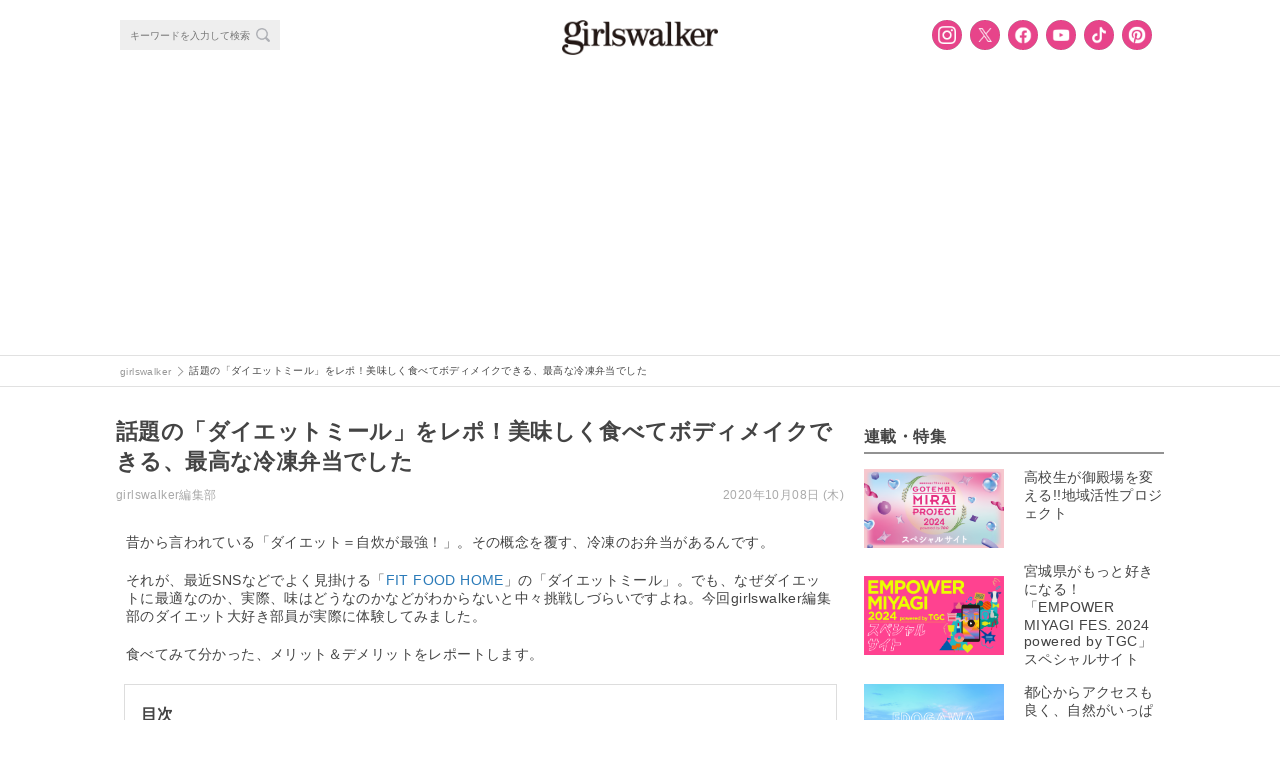

--- FILE ---
content_type: text/html; charset=UTF-8
request_url: https://girlswalker.com/archives/259661/
body_size: 24678
content:
<!DOCTYPE html>
<html lang="ja" oncontextmenu="return false;">
<html lang="ja">
<head>
  <meta charset="UTF-8">
  <meta name="viewport" content="width=device-width,initial-scale=1,minimum-scale=1,maximum-scale=1,user-scalable=no">
  <meta name="google-site-verification" content="92VNT4Kqy94NavhTazaUAc1wfzlRxYrmriK3eJ48ru4"/>
  <meta name="msvalidate.01" content="4A92A995FE2E75CA10551F4DE61ECD2A"/>
  <link rel="stylesheet" media="all" href="https://cdnjs.cloudflare.com/ajax/libs/Swiper/4.0.1/css/swiper.min.css">
  <link rel="shortcut icon" type="image/x-icon" href="/wp-content/themes/plum/assets/images/girlswalker_favicon48.ico">
  <script src="https://cdn.jsdelivr.net/npm/js-cookie@rc/dist/js.cookie.min.js"></script>
  <!-- Facebook Pixel Code -->
  <script>
      !function (f, b, e, v, n, t, s) {
          if (f.fbq) return;
          n = f.fbq = function () {
              n.callMethod ?
                  n.callMethod.apply(n, arguments) : n.queue.push(arguments)
          };
          if (!f._fbq) f._fbq = n;
          n.push = n;
          n.loaded = !0;
          n.version = '2.0';
          n.queue = [];
          t = b.createElement(e);
          t.async = !0;
          t.src = v;
          s = b.getElementsByTagName(e)[0];
          s.parentNode.insertBefore(t, s)
      }(window, document, 'script',
          'https://connect.facebook.net/en_US/fbevents.js');
      fbq('init', '796421693879338');
      fbq('track', 'PageView');
  </script>
  <noscript><img height="1" width="1" style="display:none"
                 src="https://www.facebook.com/tr?id=796421693879338&ev=PageView&noscript=1"
    /></noscript>
  <!-- End Facebook Pixel Code -->

  <!-- Facebook Pixel Code -->
  <script>
      !function (f, b, e, v, n, t, s) {
          if (f.fbq) return;
          n = f.fbq = function () {
              n.callMethod ?
                  n.callMethod.apply(n, arguments) : n.queue.push(arguments)
          };
          if (!f._fbq) f._fbq = n;
          n.push = n;
          n.loaded = !0;
          n.version = '2.0';
          n.queue = [];
          t = b.createElement(e);
          t.async = !0;
          t.src = v;
          s = b.getElementsByTagName(e)[0];
          s.parentNode.insertBefore(t, s)
      }(window, document, 'script',
          'https://connect.facebook.net/en_US/fbevents.js');
      fbq('init', '193423078108458');
      fbq('track', 'PageView');
  </script>
  <noscript><img height="1" width="1" style="display:none"
                 src="https://www.facebook.com/tr?id=193423078108458&ev=PageView&noscript=1"
    /></noscript>
  <!-- End Facebook Pixel Code -->

  <!-- Twitter universal website tag code -->
  <script>
      !function (e, t, n, s, u, a) {
          e.twq || (s = e.twq = function () {
              s.exe ? s.exe.apply(s, arguments) : s.queue.push(arguments);
          }, s.version = '1.1', s.queue = [], u = t.createElement(n), u.async = !0, u.src = '//static.ads-twitter.com/uwt.js',
              a = t.getElementsByTagName(n)[0], a.parentNode.insertBefore(u, a))
      }(window, document, 'script');
      // Insert Twitter Pixel ID and Standard Event data below
      twq('init', 'nyh7y');
      twq('track', 'PageView');
  </script>
  <!-- End Twitter universal website tag code -->

    <script type="application/ld+json">
      {"@context":"https://schema.org",
          "@type":"Article",
          "mainEntityOfPage": {
            "@type": "WebPage",
            "@id": "https://girlswalker.com/archives/259661/"
          },
          "headline": "話題の「ダイエットミール」をレポ！美味しく食べてボディメイクできる、最高な冷凍弁当でした - girlswalker",
          "image": "https://img.girlswalker.com/wp-content/uploads/2020/10/41b442c71c2804f55db369f8b63ed614.jpg",
          "author": {
            "@type": "Person",
            "name": "girlswalker編集部"
          },
          "publisher": {
            "@type":"Organization",
            "name":"株式会社 W TOKYO",
            "url":"https://w-tokyo.co.jp/",
            "logo": {
                "@type": "ImageObject",
                "url": "https://girlswalker.com/wp-content/themes/plum/assets/images/company_logo.png"
            }
          },
          "datePublished": "2020年10月8日",
          "dateModified": "2020年10月8日"
      }
  </script>

  <meta property="fb:admins" content="1937090896306790"/>

  <title>話題の「ダイエットミール」をレポ！美味しく食べてボディメイクできる、最高な冷凍弁当でした - girlswalker</title>
<meta name='robots' content='max-image-preview:large' />

<!-- This site is optimized with the Yoast SEO plugin v7.7.1 - https://yoast.com/wordpress/plugins/seo/ -->
<meta name="description" content="昔から言われている「ダイエット＝自炊が最強！」。その概念を覆す、冷凍のお弁当があるんです。 それが、最近SNSなどでよく見掛ける「FIT FOOD"/>
<link rel="canonical" href="https://girlswalker.com/archives/259661/" />
<meta property="og:locale" content="ja_JP" />
<meta property="og:type" content="article" />
<meta property="og:title" content="話題の「ダイエットミール」をレポ！美味しく食べてボディメイクできる、最高な冷凍弁当でした - girlswalker" />
<meta property="og:description" content="昔から言われている「ダイエット＝自炊が最強！」。その概念を覆す、冷凍のお弁当があるんです。 それが、最近SNSなどでよく見掛ける「FIT FOOD" />
<meta property="og:url" content="https://girlswalker.com/archives/259661/" />
<meta property="og:site_name" content="girlswalker" />
<meta property="article:publisher" content="https://www.facebook.com/girlswalker.official/" />
<meta property="article:section" content="グルメ" />
<meta property="article:published_time" content="2020-10-08T13:33:51+09:00" />
<meta property="article:modified_time" content="2020-10-15T21:13:02+09:00" />
<meta property="og:updated_time" content="2020-10-15T21:13:02+09:00" />
<meta property="og:image" content="https://img.girlswalker.com/wp-content/uploads/2020/10/41b442c71c2804f55db369f8b63ed614.jpg" />
<meta property="og:image:secure_url" content="https://img.girlswalker.com/wp-content/uploads/2020/10/41b442c71c2804f55db369f8b63ed614.jpg" />
<meta property="og:image:width" content="700" />
<meta property="og:image:height" content="466" />
<meta name="twitter:card" content="summary_large_image" />
<meta name="twitter:description" content="昔から言われている「ダイエット＝自炊が最強！」。その概念を覆す、冷凍のお弁当があるんです。 それが、最近SNSなどでよく見掛ける「FIT FOOD" />
<meta name="twitter:title" content="話題の「ダイエットミール」をレポ！美味しく食べてボディメイクできる、最高な冷凍弁当でした - girlswalker" />
<meta name="twitter:site" content="@girlswalkernews" />
<meta name="twitter:image" content="https://img.girlswalker.com/wp-content/uploads/2020/10/41b442c71c2804f55db369f8b63ed614.jpg" />
<meta name="twitter:creator" content="@girlswalkernews" />
<!-- / Yoast SEO plugin. -->

<script type="text/javascript">
window._wpemojiSettings = {"baseUrl":"https:\/\/s.w.org\/images\/core\/emoji\/14.0.0\/72x72\/","ext":".png","svgUrl":"https:\/\/s.w.org\/images\/core\/emoji\/14.0.0\/svg\/","svgExt":".svg","source":{"concatemoji":"https:\/\/girlswalker.com\/wp-includes\/js\/wp-emoji-release.min.js?ver=6.3"}};
/*! This file is auto-generated */
!function(i,n){var o,s,e;function c(e){try{var t={supportTests:e,timestamp:(new Date).valueOf()};sessionStorage.setItem(o,JSON.stringify(t))}catch(e){}}function p(e,t,n){e.clearRect(0,0,e.canvas.width,e.canvas.height),e.fillText(t,0,0);var t=new Uint32Array(e.getImageData(0,0,e.canvas.width,e.canvas.height).data),r=(e.clearRect(0,0,e.canvas.width,e.canvas.height),e.fillText(n,0,0),new Uint32Array(e.getImageData(0,0,e.canvas.width,e.canvas.height).data));return t.every(function(e,t){return e===r[t]})}function u(e,t,n){switch(t){case"flag":return n(e,"\ud83c\udff3\ufe0f\u200d\u26a7\ufe0f","\ud83c\udff3\ufe0f\u200b\u26a7\ufe0f")?!1:!n(e,"\ud83c\uddfa\ud83c\uddf3","\ud83c\uddfa\u200b\ud83c\uddf3")&&!n(e,"\ud83c\udff4\udb40\udc67\udb40\udc62\udb40\udc65\udb40\udc6e\udb40\udc67\udb40\udc7f","\ud83c\udff4\u200b\udb40\udc67\u200b\udb40\udc62\u200b\udb40\udc65\u200b\udb40\udc6e\u200b\udb40\udc67\u200b\udb40\udc7f");case"emoji":return!n(e,"\ud83e\udef1\ud83c\udffb\u200d\ud83e\udef2\ud83c\udfff","\ud83e\udef1\ud83c\udffb\u200b\ud83e\udef2\ud83c\udfff")}return!1}function f(e,t,n){var r="undefined"!=typeof WorkerGlobalScope&&self instanceof WorkerGlobalScope?new OffscreenCanvas(300,150):i.createElement("canvas"),a=r.getContext("2d",{willReadFrequently:!0}),o=(a.textBaseline="top",a.font="600 32px Arial",{});return e.forEach(function(e){o[e]=t(a,e,n)}),o}function t(e){var t=i.createElement("script");t.src=e,t.defer=!0,i.head.appendChild(t)}"undefined"!=typeof Promise&&(o="wpEmojiSettingsSupports",s=["flag","emoji"],n.supports={everything:!0,everythingExceptFlag:!0},e=new Promise(function(e){i.addEventListener("DOMContentLoaded",e,{once:!0})}),new Promise(function(t){var n=function(){try{var e=JSON.parse(sessionStorage.getItem(o));if("object"==typeof e&&"number"==typeof e.timestamp&&(new Date).valueOf()<e.timestamp+604800&&"object"==typeof e.supportTests)return e.supportTests}catch(e){}return null}();if(!n){if("undefined"!=typeof Worker&&"undefined"!=typeof OffscreenCanvas&&"undefined"!=typeof URL&&URL.createObjectURL&&"undefined"!=typeof Blob)try{var e="postMessage("+f.toString()+"("+[JSON.stringify(s),u.toString(),p.toString()].join(",")+"));",r=new Blob([e],{type:"text/javascript"}),a=new Worker(URL.createObjectURL(r),{name:"wpTestEmojiSupports"});return void(a.onmessage=function(e){c(n=e.data),a.terminate(),t(n)})}catch(e){}c(n=f(s,u,p))}t(n)}).then(function(e){for(var t in e)n.supports[t]=e[t],n.supports.everything=n.supports.everything&&n.supports[t],"flag"!==t&&(n.supports.everythingExceptFlag=n.supports.everythingExceptFlag&&n.supports[t]);n.supports.everythingExceptFlag=n.supports.everythingExceptFlag&&!n.supports.flag,n.DOMReady=!1,n.readyCallback=function(){n.DOMReady=!0}}).then(function(){return e}).then(function(){var e;n.supports.everything||(n.readyCallback(),(e=n.source||{}).concatemoji?t(e.concatemoji):e.wpemoji&&e.twemoji&&(t(e.twemoji),t(e.wpemoji)))}))}((window,document),window._wpemojiSettings);
</script>
<style type="text/css">
img.wp-smiley,
img.emoji {
	display: inline !important;
	border: none !important;
	box-shadow: none !important;
	height: 1em !important;
	width: 1em !important;
	margin: 0 0.07em !important;
	vertical-align: -0.1em !important;
	background: none !important;
	padding: 0 !important;
}
</style>
	<link rel='stylesheet' id='wp-block-library-css' href='https://girlswalker.com/wp-includes/css/dist/block-library/style.min.css?ver=6.3' type='text/css' media='all' />
<style id='classic-theme-styles-inline-css' type='text/css'>
/*! This file is auto-generated */
.wp-block-button__link{color:#fff;background-color:#32373c;border-radius:9999px;box-shadow:none;text-decoration:none;padding:calc(.667em + 2px) calc(1.333em + 2px);font-size:1.125em}.wp-block-file__button{background:#32373c;color:#fff;text-decoration:none}
</style>
<style id='global-styles-inline-css' type='text/css'>
body{--wp--preset--color--black: #000000;--wp--preset--color--cyan-bluish-gray: #abb8c3;--wp--preset--color--white: #ffffff;--wp--preset--color--pale-pink: #f78da7;--wp--preset--color--vivid-red: #cf2e2e;--wp--preset--color--luminous-vivid-orange: #ff6900;--wp--preset--color--luminous-vivid-amber: #fcb900;--wp--preset--color--light-green-cyan: #7bdcb5;--wp--preset--color--vivid-green-cyan: #00d084;--wp--preset--color--pale-cyan-blue: #8ed1fc;--wp--preset--color--vivid-cyan-blue: #0693e3;--wp--preset--color--vivid-purple: #9b51e0;--wp--preset--gradient--vivid-cyan-blue-to-vivid-purple: linear-gradient(135deg,rgba(6,147,227,1) 0%,rgb(155,81,224) 100%);--wp--preset--gradient--light-green-cyan-to-vivid-green-cyan: linear-gradient(135deg,rgb(122,220,180) 0%,rgb(0,208,130) 100%);--wp--preset--gradient--luminous-vivid-amber-to-luminous-vivid-orange: linear-gradient(135deg,rgba(252,185,0,1) 0%,rgba(255,105,0,1) 100%);--wp--preset--gradient--luminous-vivid-orange-to-vivid-red: linear-gradient(135deg,rgba(255,105,0,1) 0%,rgb(207,46,46) 100%);--wp--preset--gradient--very-light-gray-to-cyan-bluish-gray: linear-gradient(135deg,rgb(238,238,238) 0%,rgb(169,184,195) 100%);--wp--preset--gradient--cool-to-warm-spectrum: linear-gradient(135deg,rgb(74,234,220) 0%,rgb(151,120,209) 20%,rgb(207,42,186) 40%,rgb(238,44,130) 60%,rgb(251,105,98) 80%,rgb(254,248,76) 100%);--wp--preset--gradient--blush-light-purple: linear-gradient(135deg,rgb(255,206,236) 0%,rgb(152,150,240) 100%);--wp--preset--gradient--blush-bordeaux: linear-gradient(135deg,rgb(254,205,165) 0%,rgb(254,45,45) 50%,rgb(107,0,62) 100%);--wp--preset--gradient--luminous-dusk: linear-gradient(135deg,rgb(255,203,112) 0%,rgb(199,81,192) 50%,rgb(65,88,208) 100%);--wp--preset--gradient--pale-ocean: linear-gradient(135deg,rgb(255,245,203) 0%,rgb(182,227,212) 50%,rgb(51,167,181) 100%);--wp--preset--gradient--electric-grass: linear-gradient(135deg,rgb(202,248,128) 0%,rgb(113,206,126) 100%);--wp--preset--gradient--midnight: linear-gradient(135deg,rgb(2,3,129) 0%,rgb(40,116,252) 100%);--wp--preset--font-size--small: 13px;--wp--preset--font-size--medium: 20px;--wp--preset--font-size--large: 36px;--wp--preset--font-size--x-large: 42px;--wp--preset--spacing--20: 0.44rem;--wp--preset--spacing--30: 0.67rem;--wp--preset--spacing--40: 1rem;--wp--preset--spacing--50: 1.5rem;--wp--preset--spacing--60: 2.25rem;--wp--preset--spacing--70: 3.38rem;--wp--preset--spacing--80: 5.06rem;--wp--preset--shadow--natural: 6px 6px 9px rgba(0, 0, 0, 0.2);--wp--preset--shadow--deep: 12px 12px 50px rgba(0, 0, 0, 0.4);--wp--preset--shadow--sharp: 6px 6px 0px rgba(0, 0, 0, 0.2);--wp--preset--shadow--outlined: 6px 6px 0px -3px rgba(255, 255, 255, 1), 6px 6px rgba(0, 0, 0, 1);--wp--preset--shadow--crisp: 6px 6px 0px rgba(0, 0, 0, 1);}:where(.is-layout-flex){gap: 0.5em;}:where(.is-layout-grid){gap: 0.5em;}body .is-layout-flow > .alignleft{float: left;margin-inline-start: 0;margin-inline-end: 2em;}body .is-layout-flow > .alignright{float: right;margin-inline-start: 2em;margin-inline-end: 0;}body .is-layout-flow > .aligncenter{margin-left: auto !important;margin-right: auto !important;}body .is-layout-constrained > .alignleft{float: left;margin-inline-start: 0;margin-inline-end: 2em;}body .is-layout-constrained > .alignright{float: right;margin-inline-start: 2em;margin-inline-end: 0;}body .is-layout-constrained > .aligncenter{margin-left: auto !important;margin-right: auto !important;}body .is-layout-constrained > :where(:not(.alignleft):not(.alignright):not(.alignfull)){max-width: var(--wp--style--global--content-size);margin-left: auto !important;margin-right: auto !important;}body .is-layout-constrained > .alignwide{max-width: var(--wp--style--global--wide-size);}body .is-layout-flex{display: flex;}body .is-layout-flex{flex-wrap: wrap;align-items: center;}body .is-layout-flex > *{margin: 0;}body .is-layout-grid{display: grid;}body .is-layout-grid > *{margin: 0;}:where(.wp-block-columns.is-layout-flex){gap: 2em;}:where(.wp-block-columns.is-layout-grid){gap: 2em;}:where(.wp-block-post-template.is-layout-flex){gap: 1.25em;}:where(.wp-block-post-template.is-layout-grid){gap: 1.25em;}.has-black-color{color: var(--wp--preset--color--black) !important;}.has-cyan-bluish-gray-color{color: var(--wp--preset--color--cyan-bluish-gray) !important;}.has-white-color{color: var(--wp--preset--color--white) !important;}.has-pale-pink-color{color: var(--wp--preset--color--pale-pink) !important;}.has-vivid-red-color{color: var(--wp--preset--color--vivid-red) !important;}.has-luminous-vivid-orange-color{color: var(--wp--preset--color--luminous-vivid-orange) !important;}.has-luminous-vivid-amber-color{color: var(--wp--preset--color--luminous-vivid-amber) !important;}.has-light-green-cyan-color{color: var(--wp--preset--color--light-green-cyan) !important;}.has-vivid-green-cyan-color{color: var(--wp--preset--color--vivid-green-cyan) !important;}.has-pale-cyan-blue-color{color: var(--wp--preset--color--pale-cyan-blue) !important;}.has-vivid-cyan-blue-color{color: var(--wp--preset--color--vivid-cyan-blue) !important;}.has-vivid-purple-color{color: var(--wp--preset--color--vivid-purple) !important;}.has-black-background-color{background-color: var(--wp--preset--color--black) !important;}.has-cyan-bluish-gray-background-color{background-color: var(--wp--preset--color--cyan-bluish-gray) !important;}.has-white-background-color{background-color: var(--wp--preset--color--white) !important;}.has-pale-pink-background-color{background-color: var(--wp--preset--color--pale-pink) !important;}.has-vivid-red-background-color{background-color: var(--wp--preset--color--vivid-red) !important;}.has-luminous-vivid-orange-background-color{background-color: var(--wp--preset--color--luminous-vivid-orange) !important;}.has-luminous-vivid-amber-background-color{background-color: var(--wp--preset--color--luminous-vivid-amber) !important;}.has-light-green-cyan-background-color{background-color: var(--wp--preset--color--light-green-cyan) !important;}.has-vivid-green-cyan-background-color{background-color: var(--wp--preset--color--vivid-green-cyan) !important;}.has-pale-cyan-blue-background-color{background-color: var(--wp--preset--color--pale-cyan-blue) !important;}.has-vivid-cyan-blue-background-color{background-color: var(--wp--preset--color--vivid-cyan-blue) !important;}.has-vivid-purple-background-color{background-color: var(--wp--preset--color--vivid-purple) !important;}.has-black-border-color{border-color: var(--wp--preset--color--black) !important;}.has-cyan-bluish-gray-border-color{border-color: var(--wp--preset--color--cyan-bluish-gray) !important;}.has-white-border-color{border-color: var(--wp--preset--color--white) !important;}.has-pale-pink-border-color{border-color: var(--wp--preset--color--pale-pink) !important;}.has-vivid-red-border-color{border-color: var(--wp--preset--color--vivid-red) !important;}.has-luminous-vivid-orange-border-color{border-color: var(--wp--preset--color--luminous-vivid-orange) !important;}.has-luminous-vivid-amber-border-color{border-color: var(--wp--preset--color--luminous-vivid-amber) !important;}.has-light-green-cyan-border-color{border-color: var(--wp--preset--color--light-green-cyan) !important;}.has-vivid-green-cyan-border-color{border-color: var(--wp--preset--color--vivid-green-cyan) !important;}.has-pale-cyan-blue-border-color{border-color: var(--wp--preset--color--pale-cyan-blue) !important;}.has-vivid-cyan-blue-border-color{border-color: var(--wp--preset--color--vivid-cyan-blue) !important;}.has-vivid-purple-border-color{border-color: var(--wp--preset--color--vivid-purple) !important;}.has-vivid-cyan-blue-to-vivid-purple-gradient-background{background: var(--wp--preset--gradient--vivid-cyan-blue-to-vivid-purple) !important;}.has-light-green-cyan-to-vivid-green-cyan-gradient-background{background: var(--wp--preset--gradient--light-green-cyan-to-vivid-green-cyan) !important;}.has-luminous-vivid-amber-to-luminous-vivid-orange-gradient-background{background: var(--wp--preset--gradient--luminous-vivid-amber-to-luminous-vivid-orange) !important;}.has-luminous-vivid-orange-to-vivid-red-gradient-background{background: var(--wp--preset--gradient--luminous-vivid-orange-to-vivid-red) !important;}.has-very-light-gray-to-cyan-bluish-gray-gradient-background{background: var(--wp--preset--gradient--very-light-gray-to-cyan-bluish-gray) !important;}.has-cool-to-warm-spectrum-gradient-background{background: var(--wp--preset--gradient--cool-to-warm-spectrum) !important;}.has-blush-light-purple-gradient-background{background: var(--wp--preset--gradient--blush-light-purple) !important;}.has-blush-bordeaux-gradient-background{background: var(--wp--preset--gradient--blush-bordeaux) !important;}.has-luminous-dusk-gradient-background{background: var(--wp--preset--gradient--luminous-dusk) !important;}.has-pale-ocean-gradient-background{background: var(--wp--preset--gradient--pale-ocean) !important;}.has-electric-grass-gradient-background{background: var(--wp--preset--gradient--electric-grass) !important;}.has-midnight-gradient-background{background: var(--wp--preset--gradient--midnight) !important;}.has-small-font-size{font-size: var(--wp--preset--font-size--small) !important;}.has-medium-font-size{font-size: var(--wp--preset--font-size--medium) !important;}.has-large-font-size{font-size: var(--wp--preset--font-size--large) !important;}.has-x-large-font-size{font-size: var(--wp--preset--font-size--x-large) !important;}
.wp-block-navigation a:where(:not(.wp-element-button)){color: inherit;}
:where(.wp-block-post-template.is-layout-flex){gap: 1.25em;}:where(.wp-block-post-template.is-layout-grid){gap: 1.25em;}
:where(.wp-block-columns.is-layout-flex){gap: 2em;}:where(.wp-block-columns.is-layout-grid){gap: 2em;}
.wp-block-pullquote{font-size: 1.5em;line-height: 1.6;}
</style>
<link rel='stylesheet' id='contact-form-7-css' href='https://girlswalker.com/wp-content/plugins/contact-form-7/includes/css/styles.css?ver=5.8' type='text/css' media='all' />
<link rel='stylesheet' id='yith-infs-style-css' href='https://girlswalker.com/wp-content/plugins/yith-infinite-scrolling/assets/css/frontend.css?ver=1.4.1' type='text/css' media='all' />
<link rel='stylesheet' id='jQuery-slick-css' href='https://girlswalker.com/wp-content/themes/plum/assets/lib/jquery/plugins/slick/slick.css?ver=6.3' type='text/css' media='all' />
<link rel='stylesheet' id='jQuery-slick-theme-css' href='https://girlswalker.com/wp-content/themes/plum/assets/lib/jquery/plugins/slick/slick-theme.css?ver=6.3' type='text/css' media='all' />
<link rel='stylesheet' id='gw-main-css' href='https://girlswalker.com/wp-content/themes/plum/style.pc.css?sv=12&#038;ver=6.3' type='text/css' media='all' />
<link rel='stylesheet' id='print-css' href='https://girlswalker.com/wp-content/themes/plum/print.css?ver=6.3' type='text/css' media='print' />
<link rel='stylesheet' id='protect-image-css' href='https://girlswalker.com/wp-content/themes/plum/css/protect-image.css?ver=6.3' type='text/css' media='all' />
<link rel='stylesheet' id='tarot_reading_css-css' href='https://girlswalker.com/wp-content/plugins/tarot_reading/tarot_reading.css?ver=6.3' type='text/css' media='all' />
<script type='text/javascript' src='https://girlswalker.com/wp-includes/js/jquery/jquery.min.js?ver=3.7.0' id='jquery-core-js'></script>
<script type='text/javascript' src='https://girlswalker.com/wp-includes/js/jquery/jquery-migrate.min.js?ver=3.4.1' id='jquery-migrate-js'></script>
<script type='text/javascript' src='https://girlswalker.com/wp-content/plugins/tarot_reading/tarot_reading.js?ver=6.3' id='tarot_reading_js-js'></script>
<link rel="https://api.w.org/" href="https://girlswalker.com/wp-json/" /><link rel="alternate" type="application/json" href="https://girlswalker.com/wp-json/wp/v2/posts/259661" /><link rel='shortlink' href='https://girlswalker.com/?p=259661' />
<link rel="alternate" type="application/json+oembed" href="https://girlswalker.com/wp-json/oembed/1.0/embed?url=https%3A%2F%2Fgirlswalker.com%2Farchives%2F259661%2F" />
<link rel="alternate" type="text/xml+oembed" href="https://girlswalker.com/wp-json/oembed/1.0/embed?url=https%3A%2F%2Fgirlswalker.com%2Farchives%2F259661%2F&#038;format=xml" />

        <script type="text/javascript">
            var jQueryMigrateHelperHasSentDowngrade = false;

			window.onerror = function( msg, url, line, col, error ) {
				// Break out early, do not processing if a downgrade reqeust was already sent.
				if ( jQueryMigrateHelperHasSentDowngrade ) {
					return true;
                }

				var xhr = new XMLHttpRequest();
				var nonce = 'db38cdfa6f';
				var jQueryFunctions = [
					'andSelf',
					'browser',
					'live',
					'boxModel',
					'support.boxModel',
					'size',
					'swap',
					'clean',
					'sub',
                ];
				var match_pattern = /\)\.(.+?) is not a function/;
                var erroredFunction = msg.match( match_pattern );

                // If there was no matching functions, do not try to downgrade.
                if ( typeof erroredFunction !== 'object' || typeof erroredFunction[1] === "undefined" || -1 === jQueryFunctions.indexOf( erroredFunction[1] ) ) {
                    return true;
                }

                // Set that we've now attempted a downgrade request.
                jQueryMigrateHelperHasSentDowngrade = true;

				xhr.open( 'POST', 'https://girlswalker.com/wp-admin/admin-ajax.php' );
				xhr.setRequestHeader( 'Content-Type', 'application/x-www-form-urlencoded' );
				xhr.onload = function () {
					var response,
                        reload = false;

					if ( 200 === xhr.status ) {
                        try {
                        	response = JSON.parse( xhr.response );

                        	reload = response.data.reload;
                        } catch ( e ) {
                        	reload = false;
                        }
                    }

					// Automatically reload the page if a deprecation caused an automatic downgrade, ensure visitors get the best possible experience.
					if ( reload ) {
						location.reload();
                    }
				};

				xhr.send( encodeURI( 'action=jquery-migrate-downgrade-version&_wpnonce=' + nonce ) );

				// Suppress error alerts in older browsers
				return true;
			}
        </script>

		<style>  .gw-content__entry-article > h2::before {     color: #000;  }  .gw-content__entry-article > h2 {    border-bottom:2px solid #ccc;  }  .gw-content__entry-article > h3::before {     color: #000;  }  .gw-content__entry-article-heading {    border-left: 4px solid #000;  }  #toc_container p.toc_title {  }  #toc_container p.toc_title+ul.toc_list li {     color: #000;  }</style><noscript><style id="rocket-lazyload-nojs-css">.rll-youtube-player, [data-lazy-src]{display:none !important;}</style></noscript>
  
  <!-- Global site tag (gtag.js) - Google Analytics -->
  <!-- <script async src="https://www.googletagmanager.com/gtag/js?id=UA-109931545-1"></script>
  <script>
      window.dataLayer = window.dataLayer || [];

      function gtag() {
          dataLayer.push(arguments);
      }

      gtag('js', new Date());
      // 記事をカテゴリ別に集計するためのコンテンツグループ
      gtag('config', 'UA-109931545-1', {
          'content_group1': "gourmet",
          'content_group2': 'WebSite'
      });
  </script> -->
  <!-- End Global site tag (gtag.js) - Google Analytics -->
  <!-- Google tag ga4 (gtag.js) -->
  <script async src="https://www.googletagmanager.com/gtag/js?id=G-B41M56PEFP"></script>
    <script>
    window.dataLayer = window.dataLayer || [];
    function gtag(){dataLayer.push(arguments);}
    gtag('js', new Date());
    gtag('config', 'G-B41M56PEFP', {
        'content_group': 'WebSite',
    });
    </script>
  <!-- End Google tag ga4 (gtag.js) -->
  <!-- Google Tag Manager -->
  <script>(function (w, d, s, l, i) {
          w[l] = w[l] || [];
          w[l].push({
              'gtm.start':
                  new Date().getTime(), event: 'gtm.js'
          });
          var f = d.getElementsByTagName(s)[0],
              j = d.createElement(s), dl = l != 'dataLayer' ? '&l=' + l : '';
          j.async = true;
          j.src =
              'https://www.googletagmanager.com/gtm.js?id=' + i + dl;
          f.parentNode.insertBefore(j, f);
      })(window, document, 'script', 'dataLayer', 'GTM-NGSVHPW');</script>
  <!-- End Google Tag Manager -->

  <!-- Google Adsence -->
  <script type="application/javascript" src="//anymind360.com/js/3686/ats.js"></script>
        <script async src="https://securepubads.g.doubleclick.net/tag/js/gpt.js"></script>
        <script>
        window.googletag = window.googletag || {cmd: []};
        googletag.cmd.push(function() {
            googletag.defineSlot('/83555300,5177188/smartmedia/girlswalker/gwr_pc_all_right_1st', [[300, 250], [200, 200],[250, 250], [1, 1], 'fluid'], 'gwr_pc_all_right_1st').addService(googletag.pubads());
            googletag.defineSlot('/83555300,5177188/smartmedia/girlswalker/gwr_pc_all_right_2nd', [[200, 200], [300, 250], [250, 250],[300, 600]], 'gwr_pc_all_right_2nd').addService(googletag.pubads());
            googletag.defineSlot('/83555300,5177188/wtokyo/girlswalker/jp_gwr_pc_all_footer', [[1, 1], 'fluid', [970, 90], [728, 90], [980, 250], [970, 250]], 'jp_gwr_pc_all_footer').addService(googletag.pubads());
            googletag.defineSlot('/83555300,5177188/wtokyo/girlswalker/jp_gwr_pc_all_billboard', [[970, 250], [1, 1], [980, 250], 'fluid'], 'jp_gwr_pc_all_billboard').addService(googletag.pubads());
            googletag.defineSlot('/83555300,5177188/smartmedia/girlswalker/jp_gwr_pc_article_inarticle', [[728, 90], 'fluid', [1, 1], [300,250]], 'jp_gwr_pc_article_inarticle').addService(googletag.pubads());
            googletag.defineSlot('/83555300,5177188/smartmedia/girlswalker/gwr_pc_article_underarticle_left', [[1, 1], [200, 200], [300, 250], 'fluid'], 'gwr_pc_article_underarticle_left').addService(googletag.pubads());
            googletag.defineSlot('/83555300,5177188/smartmedia/girlswalker/gwr_pc_article_underarticle_right', [[1, 1], 'fluid', [200, 200], [300, 250]], 'gwr_pc_article_underarticle_right').addService(googletag.pubads());
            googletag.defineSlot('/83555300,5177188/smartmedia/girlswalker/jp_gwr_pc_all_recommend', ['fluid', [1, 1]], 'jp_gwr_pc_all_recommend').addService(googletag.pubads());    
            googletag.pubads().enableSingleRequest();
            googletag.pubads().collapseEmptyDivs();
            googletag.enableServices();
        });
        </script>  <!-- End Google Adsence -->

    <!-- Interstitial tag code -->
  <script data-ad-client="ca-pub-1871568076110461" async src="https://pagead2.googlesyndication.com/pagead/js/adsbygoogle.js"></script>  <!-- /Interstitial tag code -->

</head>
<body class="gw--pc">
  <!-- Google Tag Manager (noscript) -->
  <noscript><iframe src="https://www.googletagmanager.com/ns.html?id=GTM-NGSVHPW" height="0" width="0" style="display:none;visibility:hidden"></iframe></noscript>
  <!-- End Google Tag Manager (noscript) -->
<div class="gw-wrap">

  <!-- HEADER -->
<div class="gw-header-wrap js-header-wrap noborder">
    <header>
        <div class="gw-header">
            <div class="gw-header__menu js-header__menu">

                <!-- SEARCH -->
<div class="gw-header__search-form-wrap">
  <div class="gw-search__search-form-wrap">
    <form role="search" method="get" action="https://girlswalker.com/">
      <div class="gw-search__search-form-inner">
        <input class="gw-search__search-form__input-box" type="text" name="s" placeholder="キーワードを入力して検索">
        <button class="gw-search__search-form__search-button"></button>
      </div>
    </form>
  </div>
</div>
<!-- /SEARCH -->
                <div class="gw-header__title">
                    <a class="gw-header__title-link" href="https://girlswalker.com"><img
                                class="gw-header__title-image" src="data:image/svg+xml,%3Csvg%20xmlns='http://www.w3.org/2000/svg'%20viewBox='0%200%200%200'%3E%3C/svg%3E" data-lazy-src="/wp-content/themes/plum/assets/images/logo.png"><noscript><img
                                class="gw-header__title-image" src="/wp-content/themes/plum/assets/images/logo.png"></noscript></a>
                </div>
                <nav>
                    <ul class="gw__sns-button-list">
    <li class="gw__sns-button-list-node">
        <a class="sns-icon sns-icon--in button"
            href="https://www.instagram.com/girlswalker.official/" target="_blank"></a>
    </li>
    <li class="gw__sns-button-list-node">
        <a class="sns-icon sns-icon--tw button"
            href="https://twitter.com/girlswalkernews" target="_blank"></a>
    </li>
    <li class="gw__sns-button-list-node">
        <a class="sns-icon sns-icon--fb button"
            href="https://www.facebook.com/girlswalker.official/" target="_blank"></a>
    </li>
    <li class="gw__sns-button-list-node">
        <a class="sns-icon sns-icon--yt button"
            href="https://www.youtube.com/user/girlsTV" target="_blank"></a>
    </li>
    <li class="gw__sns-button-list-node">
        <a class="sns-icon sns-icon--tk button"
            href="https://www.tiktok.com/@girlswalker.official" target="_blank"></a>
    </li>
    <li class="gw__sns-button-list-node">
      <a class="sns-icon sns-icon--pt button"
          href="https://www.pinterest.jp/girlswalkerofficial/" target="_blank"></a>
    </li>
</ul>
                </nav>
            </div>
        </div>
    </header>
</div>
<!-- /HEADER -->
    <div class="gw-header-ad-wrap">
          <div class="ad_common_header_for_pc minHeight250 tc">
    <!-- /83555300/wtokyo/girlswalker/jp_gwr_pc_all_billboard -->
<div id='jp_gwr_pc_all_billboard' style='min-height: 250px;'>
  <script>
    googletag.cmd.push(function() { googletag.display('jp_gwr_pc_all_billboard'); });
  </script>
</div>  </div>
    </div>
<!-- BREADCRUMB -->
<div class="gw-breadcrumb-list-wrap noHome">  <ol class="gw-breadcrumb-list" itemscope itemtype="http://schema.org/BreadcrumbList">  <li class="gw-breadcrumb-list-node" itemprop="itemListElement" itemscope itemtype="http://schema.org/ListItem">    <a class="gw-breadcrumb-list-node-link" itemprop="item" href="https://girlswalker.com">      <span itemprop="name">girlswalker</span>    </a>    <meta itemprop="position" content="1" />  </li>  <li class="gw-breadcrumb-list-node" itemprop="itemListElement" itemscope itemtype="http://schema.org/ListItem" style="display: none;">    <a class="gw-breadcrumb-list-node-unlink js-gw-breadcrumb-list-node-unlink" itemprop="item" href="https://girlswalker.com/category/gourmet/">      <span itemprop="name">グルメ</span>    </a>    <meta itemprop="position" content="2" />  </li>  <li class="gw-breadcrumb-list-node" itemprop="itemListElement" itemscope itemtype="http://schema.org/ListItem">    <a class="gw-breadcrumb-list-node-unlink js-gw-breadcrumb-list-node-unlink" itemprop="item" href="https://girlswalker.com/archives/259661/">      <span itemprop="name">話題の「ダイエットミール」をレポ！美味しく食べてボディメイクできる、最高な冷凍弁当でした</span>    </a>    <meta itemprop="position" content="3" />  </li>  </ol></div><!-- /BREADCRUMB -->
  <!-- MAIN WRAPPER -->
  <div class="main-wrapper">

    <!-- MAIN INNER -->
    <div class="main-inner">

      
          <!-- CONTENT -->
          <article class="gw-content-wrap">

            <section class="gw-content gw-content--concat-bottom gw-content--single">
              <h1 class="gw-content__entry-article-heading">話題の「ダイエットミール」をレポ！美味しく食べてボディメイクできる、最高な冷凍弁当でした</h1>

              <div class="gw-content__entry-info-wrap">
                <div class="gw-content__entry-writer-wrap">
                  <div class="gw-content__entry-writer__name"><p
                        class="gw-content__entry-writer__name-link">girlswalker編集部</p></div>
                                                    </div>
                <div class="gw-content__entry-updated-date">2020年10月08日 (木)</div>
              </div>

              <div class="gw-content__related-keyword">
                <div class="gw-tag-list-wrap">
                  <ul class="gw-tag-list">
                                      </ul>
                </div>
              </div><!-- /.関連キーワード -->

              <div class="gw-content__entry-article-wrap">
                <div class="gw-content__entry-article">
                  <p>昔から言われている「ダイエット＝自炊が最強！」。その概念を覆す、冷凍のお弁当があるんです。</p>
<p>それが、最近SNSなどでよく見掛ける「<a href="https://link-a.net/gate.php?guid=on&amp;mcode=rf5ka4sh&amp;acode=uxvkfwngtdwc&amp;itemid=0" target="_blank" rel="noopener">FIT FOOD HOME</a>」の「ダイエットミール」。でも、なぜダイエットに最適なのか、実際、味はどうなのかなどがわからないと中々挑戦しづらいですよね。今回girlswalker編集部のダイエット大好き部員が実際に体験してみました。</p>
<p>食べてみて分かった、メリット＆デメリットをレポートします。</p>
<div id="toc_container" class="no_bullets"><p class="toc_title">目次</p><ul class="toc_list"><li><a href="#FIT_FOOD_HOME">FIT FOOD HOMEとは？</a><ul><li><a href="#1">特長1：一流シェフ監修の本格レシピ</a></li><li><a href="#2">特長2：上質な国産素材＆完全無農薬米を使用</a></li><li><a href="#3">特長3:マヨネーズすらも手作り、手間と時間をかけ抜いた「無添加調理」。</a></li><li><a href="#4">特長4：作り立てを再現、鮮度を維持する「急速冷凍」。</a></li><li><a href="#5">特長5：旨みを閉じ込めた、こだわりの「出汁」</a></li></ul></li><li><a href="#i">「痩せたい」「キレイになりたい」「筋肉をつけたい」を食べるだけで叶える</a></li><li><a href="#400kcal45g">約400kcal＆糖質45g以下の完全食「ダイエットミール」</a></li><li><a href="#5-2">【本当に美味しいの!?】ダイエットミール5個セットを体験</a><ul><li><a href="#i-2">ケージャン風 スパイシーハンバーグ</a></li><li><a href="#i-3">白身魚のフリット 野菜たっぷりカレーソース</a></li><li><a href="#i-4">ミラノ風カツレツトマトソース掛け</a></li><li><a href="#i-5">チキンソテー こだわりの白みそソース</a></li><li><a href="#i-6">柔らかタンドリーチキン</a></li></ul></li><li><a href="#3-2">食べてみてわかった3つのメリット</a><ul><li><a href="#1PFC">メリット1.カロリー＆PFCバランスの計算がとにかく楽</a></li><li><a href="#2-2">メリット2.品目が多いから見た目で満足！</a></li><li><a href="#3-3">メリット3.準備が楽＆持ち運びやすい</a></li></ul></li><li><a href="#i-7">デメリットは……？</a></li><li><a href="#1-2">1食置き換えるだけ！美味しく楽しいボディメイクを始めよう</a></li></ul></div>
<h3><span id="FIT_FOOD_HOME">FIT FOOD HOMEとは？</span></h3>
<p><span class="img-wrap"><img decoding="async" fetchpriority="high" class="size-large wp-image-259704 aligncenter" src="data:image/svg+xml,%3Csvg%20xmlns='http://www.w3.org/2000/svg'%20viewBox='0%200%20700%20233'%3E%3C/svg%3E" alt="" width="700" height="233" data-lazy-src="https://girlswalker.com/wp-content/uploads/2020/10/sub1-8-700x233.jpg" /><noscript><img decoding="async" fetchpriority="high" class="size-large wp-image-259704 aligncenter" src="https://girlswalker.com/wp-content/uploads/2020/10/sub1-8-700x233.jpg" alt="" width="700" height="233" /></noscript></span></p>
<p>「<a href="https://link-a.net/gate.php?guid=on&amp;mcode=rf5ka4sh&amp;acode=uxvkfwngtdwc&amp;itemid=0" target="_blank" rel="noopener">FIT FOOD HOME</a>」とは、「冷凍食品」＝おいしくない、体に悪そう、罪悪感がある……、などのマイナスイメージを覆すごはんを提供するサービス。</p>
<p>そんな「FIT FOOD HOME」の特長は大きく分けて5つ。<br />
<a href="https://link-a.net/gate.php?guid=on&amp;mcode=rf5ka4sh&amp;acode=uxvkfwngtdwc&amp;itemid=0"><img decoding="async" src="data:image/svg+xml,%3Csvg%20xmlns='http://www.w3.org/2000/svg'%20viewBox='0%200%200%200'%3E%3C/svg%3E" alt="こだわりの冷凍総菜の健康宅食サービス【FIT FOOD HOME(フィットフードホーム)】" data-lazy-src="https://link-a.net/display_image.php?rand=4098&amp;type=banner&amp;banner_id=66495" /><noscript><img decoding="async" src="https://link-a.net/display_image.php?rand=4098&amp;type=banner&amp;banner_id=66495" alt="こだわりの冷凍総菜の健康宅食サービス【FIT FOOD HOME(フィットフードホーム)】" /></noscript></a></p>
<h4><span id="1">特長1：一流シェフ監修の本格レシピ</span></h4>
<p>一流ホテルで経験を積んだフレンチシェフが料理長を務め、専属の管理栄養士とともにメニューの開発から調理までを担当。和洋中などのジャンルのほか、期間限定の季節メニューなどを入れるとメニューの数はなんと100種類以上！</p>
<p>牛・豚・鶏・魚介のバランスまで考えられているので、飽きがきません。</p>
<h4><span id="2">特長2：上質な国産素材＆完全無農薬米を使用</span></h4>
<p class="content mb-0">使用しているのは、季節に合わせ、全国各地から上質な食材たち。人気メニューのハンバーグで使用している牛肉は、A5ランクの国産牛肉を使用することも。</p>
<p class="content mb-0">特にお米にはかなりのこだわりあり。滋賀県の提携農家・柴田さんが独自の自然循環型の農法で作られた完全無農薬米「ありがとう米」を使用。完全無農薬で作られた生命力が高いお米は、通常のお米と比べ、おいしくて安全なだけでなく栄養もたっぷりと摂取できます。</p>
<p>親子4代に渡って毎年の種の選定からこだわって完全無農薬で作られた生命力が高いお米は、<br />
通常のお米と比べ、おいしくて安全なだけでなく栄養もたっぷりと摂取することができます。</p>
<h4 class="block-title base-border-bottom px-0"><span id="3">特長3:マヨネーズすらも手作り、手間と時間をかけ抜いた「無添加調理」。</span></h4>
<p class="content content-item mb-0">食事は、富山県にある工場で製造。手間が掛かっても食品添加物は一切使用せず、手間と時間をかけた「昔ながらの調理法」を採用。</p>
<p class="content content-item mb-0">すべて手作業で調理していて、マヨネーズはオリーブオイルから自家製で作るという徹底っぷりです。ハンバーグは国産の牛肉を使用し、ブロック肉の状態から作っているんだそう。</p>
<p><div class="iframe-wrapper"><iframe width="500" height="281" src="https://www.youtube.com/embed/JZnOAra0dQE?feature=oembed" frameborder="0" allow="accelerometer; autoplay; clipboard-write; encrypted-media; gyroscope; picture-in-picture" allowfullscreen></iframe></div></p>
<h4><span id="4">特長4：作り立てを再現、鮮度を維持する「急速冷凍」。</span></h4>
<p>「FIT FOOD HOME」によると、⼀般的な冷凍⽅法では、⾷品内の7〜8 割を占める⽔分が氷に変化する際、細胞を破壊してしまうんだそう。そのため、食べたときに⽔分や旨味が流出し、⾷感や味が悪くなり品質が落ちたと感じることも……。そこで、早く冷凍できる「急速凍結」を採⽤。急速凍結なら旨味の流出を最⼩限に抑えることができるため、鮮度、⾵味、⾷感を維持することが出来ます。</p>
<h4><span id="5">特長5：旨みを閉じ込めた、こだわりの「出汁」</span></h4>
<p>出汁には、鹿児島県の北部に位置し、温暖な気候、豊かな緑と水に恵まれた出水市で作られている南国元気鶏（⿅児島県出⽔市）の無添加出汁などを使用しているんだそう。料理の味を⽀える出汁にも徹底的にこだわることで、低塩分の健康的な設計でも満足できる「おいしさ」を実現。</p>
  <div class="dfp_in_article_for_pc minHeight250 center">
    <!-- /83555300/smartmedia/girlswalker/jp_gwr_pc_article_inarticle -->
<div id='jp_gwr_pc_article_inarticle'>
  <script>
    googletag.cmd.push(function() { googletag.display('jp_gwr_pc_article_inarticle'); });
  </script>
</div>  </div>
<h3><span id="i">「痩せたい」「キレイになりたい」「筋肉をつけたい」を食べるだけで叶える</span></h3>
<p>「FIT FOOD HOME」は、「健康を維持したい」「痩せたい」「キレイになりたい」「筋肉をつけたい」など、それぞれの目的にフィットする、ラインアップを展開中。</p>
<p>腸内環境の改善を目指した「キレイミール」やママのための食事「ママミール」などがあるのですが、今回、食べるだけで健康的にダイエットできる「ダイエットミール 5個セット（5種類×各1個）5,800円、初回購入限定15%OFF 4,930円（ともに税抜）」を実際に体験してみました！</p>
<h3><span id="400kcal45g">約400kcal＆糖質45g以下の完全食「ダイエットミール」</span></h3>
<p><span class="img-wrap"><img decoding="async" class="size-large wp-image-259703 aligncenter" src="data:image/svg+xml,%3Csvg%20xmlns='http://www.w3.org/2000/svg'%20viewBox='0%200%20700%20324'%3E%3C/svg%3E" alt="" width="700" height="324" data-lazy-src="https://girlswalker.com/wp-content/uploads/2020/10/sub5-3-700x324.jpg" /><noscript><img decoding="async" class="size-large wp-image-259703 aligncenter" src="https://girlswalker.com/wp-content/uploads/2020/10/sub5-3-700x324.jpg" alt="" width="700" height="324" /></noscript></span></p>
<p>「FIT FOOD HOME」が考える「健康的なダイエット」とは、体重を落とすだけの数字の減少を目的としたものではありません。体にとって余分な脂肪を落とし、適度な筋肉を維持。代謝をスムーズにすることで“太りにくいカラダ”へと導いてくれるんだそう。</p>
<p>そのため、「低カロリー」など、極端に減らすのではなく、しっかりと食事を摂り、適切にカロリーを摂取しながら、バランスよく栄養素を摂取することが重要なんです。</p>
<p>「ダイエットミール」は、400kcalの低カロリー・糖質量25〜45gの低糖質でありながら、1食で必要な栄養素をバランスよく摂取できる完全食。健康的なダイエットをサポートしてくれます。<br />
<a href="https://link-a.net/gate.php?guid=on&amp;mcode=rf5ka4sh&amp;acode=uxvkfwngtdwc&amp;itemid=0"><img decoding="async" src="data:image/svg+xml,%3Csvg%20xmlns='http://www.w3.org/2000/svg'%20viewBox='0%200%200%200'%3E%3C/svg%3E" alt="FIT FOOD HOME：ダイエットミール" data-lazy-src="https://link-a.net/display_image.php?rand=4098&amp;type=banner&amp;banner_id=66718" /><noscript><img decoding="async" src="https://link-a.net/display_image.php?rand=4098&amp;type=banner&amp;banner_id=66718" alt="FIT FOOD HOME：ダイエットミール" /></noscript></a></p>
<div class="col-12 col-md-9 text-justify">
<div class="col-12 text-content pt-3 pb-3 diet-meal-ss3">
<div class="table-responsive ">
<h3><span id="5-2">【本当に美味しいの!?】ダイエットミール5個セットを体験</span></h3>
<h4><span id="i-2">ケージャン風 スパイシーハンバーグ</span></h4>
</div>
<p><span class="img-wrap"><img decoding="async" loading="lazy" class="size-large wp-image-259769 aligncenter" src="data:image/svg+xml,%3Csvg%20xmlns='http://www.w3.org/2000/svg'%20viewBox='0%200%20700%20466'%3E%3C/svg%3E" alt="" width="700" height="466" data-lazy-srcset="https://img.girlswalker.com/wp-content/uploads/2020/10/41b442c71c2804f55db369f8b63ed614.jpg 700w, https://img.girlswalker.com/wp-content/uploads/2020/10/41b442c71c2804f55db369f8b63ed614-195x130.jpg 195w, https://img.girlswalker.com/wp-content/uploads/2020/10/41b442c71c2804f55db369f8b63ed614-300x200.jpg 300w" data-lazy-sizes="(max-width: 700px) 100vw, 700px" data-lazy-src="https://girlswalker.com/wp-content/uploads/2020/10/41b442c71c2804f55db369f8b63ed614-700x466.jpg" /><noscript><img decoding="async" loading="lazy" class="size-large wp-image-259769 aligncenter" src="https://girlswalker.com/wp-content/uploads/2020/10/41b442c71c2804f55db369f8b63ed614-700x466.jpg" alt="" width="700" height="466" srcset="https://img.girlswalker.com/wp-content/uploads/2020/10/41b442c71c2804f55db369f8b63ed614.jpg 700w, https://img.girlswalker.com/wp-content/uploads/2020/10/41b442c71c2804f55db369f8b63ed614-195x130.jpg 195w, https://img.girlswalker.com/wp-content/uploads/2020/10/41b442c71c2804f55db369f8b63ed614-300x200.jpg 300w" sizes="(max-width: 700px) 100vw, 700px" /></noscript></span></p>
<p>アメリカ南部の郷土料理「ケージャン料理」に使われるスパイスソースをハンバーグにかけた人気メニュー。ピリッと辛い特製ソースが味のアクセントに。香辛料は免疫力を高めてくれる効果があるので、風邪を引きやすい季節の変わり目などは積極的に摂りましょう♡</p>
<p><span class="img-wrap"><img decoding="async" loading="lazy" class="size-large wp-image-259766 aligncenter" src="data:image/svg+xml,%3Csvg%20xmlns='http://www.w3.org/2000/svg'%20viewBox='0%200%20700%20466'%3E%3C/svg%3E" alt="" width="700" height="466" data-lazy-srcset="https://img.girlswalker.com/wp-content/uploads/2020/10/f9f3e054eaa6466704a2a6b85b318c65.jpg 700w, https://img.girlswalker.com/wp-content/uploads/2020/10/f9f3e054eaa6466704a2a6b85b318c65-195x130.jpg 195w, https://img.girlswalker.com/wp-content/uploads/2020/10/f9f3e054eaa6466704a2a6b85b318c65-300x200.jpg 300w" data-lazy-sizes="(max-width: 700px) 100vw, 700px" data-lazy-src="https://girlswalker.com/wp-content/uploads/2020/10/f9f3e054eaa6466704a2a6b85b318c65-700x466.jpg" /><noscript><img decoding="async" loading="lazy" class="size-large wp-image-259766 aligncenter" src="https://girlswalker.com/wp-content/uploads/2020/10/f9f3e054eaa6466704a2a6b85b318c65-700x466.jpg" alt="" width="700" height="466" srcset="https://img.girlswalker.com/wp-content/uploads/2020/10/f9f3e054eaa6466704a2a6b85b318c65.jpg 700w, https://img.girlswalker.com/wp-content/uploads/2020/10/f9f3e054eaa6466704a2a6b85b318c65-195x130.jpg 195w, https://img.girlswalker.com/wp-content/uploads/2020/10/f9f3e054eaa6466704a2a6b85b318c65-300x200.jpg 300w" sizes="(max-width: 700px) 100vw, 700px" /></noscript></span></p>
<p>【栄養素】<br />
カロリー：424.1kcal<br />
たんぱく質：30.1g<br />
脂質：14.5g<br />
炭水化物：43.2g （ 糖質: 36.6g 食物繊維: 6.6g ）<br />
食塩相当量：1.6g</p>
<p><span class="img-wrap"><img decoding="async" loading="lazy" class="size-large wp-image-259768 aligncenter" src="data:image/svg+xml,%3Csvg%20xmlns='http://www.w3.org/2000/svg'%20viewBox='0%200%20700%20466'%3E%3C/svg%3E" alt="" width="700" height="466" data-lazy-srcset="https://img.girlswalker.com/wp-content/uploads/2020/10/081bde38230c047e5fb78e51e3998aec.jpg 700w, https://img.girlswalker.com/wp-content/uploads/2020/10/081bde38230c047e5fb78e51e3998aec-195x130.jpg 195w, https://img.girlswalker.com/wp-content/uploads/2020/10/081bde38230c047e5fb78e51e3998aec-300x200.jpg 300w" data-lazy-sizes="(max-width: 700px) 100vw, 700px" data-lazy-src="https://girlswalker.com/wp-content/uploads/2020/10/081bde38230c047e5fb78e51e3998aec-700x466.jpg" /><noscript><img decoding="async" loading="lazy" class="size-large wp-image-259768 aligncenter" src="https://girlswalker.com/wp-content/uploads/2020/10/081bde38230c047e5fb78e51e3998aec-700x466.jpg" alt="" width="700" height="466" srcset="https://img.girlswalker.com/wp-content/uploads/2020/10/081bde38230c047e5fb78e51e3998aec.jpg 700w, https://img.girlswalker.com/wp-content/uploads/2020/10/081bde38230c047e5fb78e51e3998aec-195x130.jpg 195w, https://img.girlswalker.com/wp-content/uploads/2020/10/081bde38230c047e5fb78e51e3998aec-300x200.jpg 300w" sizes="(max-width: 700px) 100vw, 700px" /></noscript></span></p>
<p>ケージャン風スパイシーハンバーグのほかに、ゴーヤチャンプルー、大豆と牛肉の甘辛煮、さつま芋のそぼろ炒め、小松菜とツナのマスタード和えの4種類の副菜が入っています。ご飯は、もち麦玄米ご飯なので腸活している方にもピッタリ。</p>
<p><span class="img-wrap"><img decoding="async" loading="lazy" class="size-large wp-image-259767 aligncenter" src="data:image/svg+xml,%3Csvg%20xmlns='http://www.w3.org/2000/svg'%20viewBox='0%200%20700%20466'%3E%3C/svg%3E" alt="" width="700" height="466" data-lazy-srcset="https://img.girlswalker.com/wp-content/uploads/2020/10/435cbf8f581d33120950d15505480843.jpg 700w, https://img.girlswalker.com/wp-content/uploads/2020/10/435cbf8f581d33120950d15505480843-195x130.jpg 195w, https://img.girlswalker.com/wp-content/uploads/2020/10/435cbf8f581d33120950d15505480843-300x200.jpg 300w" data-lazy-sizes="(max-width: 700px) 100vw, 700px" data-lazy-src="https://girlswalker.com/wp-content/uploads/2020/10/435cbf8f581d33120950d15505480843-700x466.jpg" /><noscript><img decoding="async" loading="lazy" class="size-large wp-image-259767 aligncenter" src="https://girlswalker.com/wp-content/uploads/2020/10/435cbf8f581d33120950d15505480843-700x466.jpg" alt="" width="700" height="466" srcset="https://img.girlswalker.com/wp-content/uploads/2020/10/435cbf8f581d33120950d15505480843.jpg 700w, https://img.girlswalker.com/wp-content/uploads/2020/10/435cbf8f581d33120950d15505480843-195x130.jpg 195w, https://img.girlswalker.com/wp-content/uploads/2020/10/435cbf8f581d33120950d15505480843-300x200.jpg 300w" sizes="(max-width: 700px) 100vw, 700px" /></noscript></span></p>
<p>「ケージャン風スパイシーハンバーグ」は、人気なだけあって、冷凍食品と思えないぐらいふっくら♡　ほどよいスパイシーさなので、辛いのが苦手な方でも食べられるはず。副菜はあっさりした味、旨味が感じられる肉系、しっかりした味付けのご飯が進む系が入っていて、味のバランスが絶妙でした。</p>
</div>
</div>
<h4><span id="i-3">白身魚のフリット 野菜たっぷりカレーソース</span></h4>
<p><span class="img-wrap"><img decoding="async" loading="lazy" class="size-large wp-image-259773 aligncenter" src="data:image/svg+xml,%3Csvg%20xmlns='http://www.w3.org/2000/svg'%20viewBox='0%200%20700%20466'%3E%3C/svg%3E" alt="" width="700" height="466" data-lazy-srcset="https://img.girlswalker.com/wp-content/uploads/2020/10/4f6e6827c787a9606492ca58f23ba79d.jpg 700w, https://img.girlswalker.com/wp-content/uploads/2020/10/4f6e6827c787a9606492ca58f23ba79d-195x130.jpg 195w, https://img.girlswalker.com/wp-content/uploads/2020/10/4f6e6827c787a9606492ca58f23ba79d-300x200.jpg 300w" data-lazy-sizes="(max-width: 700px) 100vw, 700px" data-lazy-src="https://girlswalker.com/wp-content/uploads/2020/10/4f6e6827c787a9606492ca58f23ba79d-700x466.jpg" /><noscript><img decoding="async" loading="lazy" class="size-large wp-image-259773 aligncenter" src="https://girlswalker.com/wp-content/uploads/2020/10/4f6e6827c787a9606492ca58f23ba79d-700x466.jpg" alt="" width="700" height="466" srcset="https://img.girlswalker.com/wp-content/uploads/2020/10/4f6e6827c787a9606492ca58f23ba79d.jpg 700w, https://img.girlswalker.com/wp-content/uploads/2020/10/4f6e6827c787a9606492ca58f23ba79d-195x130.jpg 195w, https://img.girlswalker.com/wp-content/uploads/2020/10/4f6e6827c787a9606492ca58f23ba79d-300x200.jpg 300w" sizes="(max-width: 700px) 100vw, 700px" /></noscript></span></p>
<p>白身魚に卵をまとわせて揚げたフリットがメインのお弁当。「フリット」とは、泡立てたメレンゲを混ぜて衣を作り、油で揚げた料理のことです。旬の野菜が入った自家製のカレーソースが食欲はそそります！　ダイエット中でも揚げ物が食べられるなんて嬉しいですよね。</p>
<p><span class="img-wrap"><img decoding="async" loading="lazy" class="size-large wp-image-259774 aligncenter" src="data:image/svg+xml,%3Csvg%20xmlns='http://www.w3.org/2000/svg'%20viewBox='0%200%20700%20466'%3E%3C/svg%3E" alt="" width="700" height="466" data-lazy-srcset="https://img.girlswalker.com/wp-content/uploads/2020/10/56c6cd0d11414d3808e947dec9a1345b.jpg 700w, https://img.girlswalker.com/wp-content/uploads/2020/10/56c6cd0d11414d3808e947dec9a1345b-195x130.jpg 195w, https://img.girlswalker.com/wp-content/uploads/2020/10/56c6cd0d11414d3808e947dec9a1345b-300x200.jpg 300w" data-lazy-sizes="(max-width: 700px) 100vw, 700px" data-lazy-src="https://girlswalker.com/wp-content/uploads/2020/10/56c6cd0d11414d3808e947dec9a1345b-700x466.jpg" /><noscript><img decoding="async" loading="lazy" class="size-large wp-image-259774 aligncenter" src="https://girlswalker.com/wp-content/uploads/2020/10/56c6cd0d11414d3808e947dec9a1345b-700x466.jpg" alt="" width="700" height="466" srcset="https://img.girlswalker.com/wp-content/uploads/2020/10/56c6cd0d11414d3808e947dec9a1345b.jpg 700w, https://img.girlswalker.com/wp-content/uploads/2020/10/56c6cd0d11414d3808e947dec9a1345b-195x130.jpg 195w, https://img.girlswalker.com/wp-content/uploads/2020/10/56c6cd0d11414d3808e947dec9a1345b-300x200.jpg 300w" sizes="(max-width: 700px) 100vw, 700px" /></noscript></span></p>
<p>【栄養素】<br />
カロリー：415.2kcal<br />
たんぱく質：29.5g<br />
脂質：12.6g<br />
炭水化物：45.9g （ 糖質: 40g 食物繊維: 5.9g ）<br />
食塩相当量：1.7g<span class="img-wrap"><img decoding="async" loading="lazy" class="size-large wp-image-259780 aligncenter" src="data:image/svg+xml,%3Csvg%20xmlns='http://www.w3.org/2000/svg'%20viewBox='0%200%20700%20466'%3E%3C/svg%3E" alt="" width="700" height="466" data-lazy-srcset="https://img.girlswalker.com/wp-content/uploads/2020/10/f33b175bdc8851045977fee801aa11ca.jpg 700w, https://img.girlswalker.com/wp-content/uploads/2020/10/f33b175bdc8851045977fee801aa11ca-195x130.jpg 195w, https://img.girlswalker.com/wp-content/uploads/2020/10/f33b175bdc8851045977fee801aa11ca-300x200.jpg 300w" data-lazy-sizes="(max-width: 700px) 100vw, 700px" data-lazy-src="https://girlswalker.com/wp-content/uploads/2020/10/f33b175bdc8851045977fee801aa11ca-700x466.jpg" /><noscript><img decoding="async" loading="lazy" class="size-large wp-image-259780 aligncenter" src="https://girlswalker.com/wp-content/uploads/2020/10/f33b175bdc8851045977fee801aa11ca-700x466.jpg" alt="" width="700" height="466" srcset="https://img.girlswalker.com/wp-content/uploads/2020/10/f33b175bdc8851045977fee801aa11ca.jpg 700w, https://img.girlswalker.com/wp-content/uploads/2020/10/f33b175bdc8851045977fee801aa11ca-195x130.jpg 195w, https://img.girlswalker.com/wp-content/uploads/2020/10/f33b175bdc8851045977fee801aa11ca-300x200.jpg 300w" sizes="(max-width: 700px) 100vw, 700px" /></noscript></span></p>
<p>白身魚のフリット野菜カレーソースのほかに、タコのガリシア風（スペイン風炒め）、キャベツとひき肉炒め、牛肉と卵の黒コショウ炒め、いろいろ豆とおからの炒め煮の副菜。お米は、玄米ご飯です。</p>
<p><span class="img-wrap"><img decoding="async" loading="lazy" class="size-large wp-image-259770 aligncenter" src="data:image/svg+xml,%3Csvg%20xmlns='http://www.w3.org/2000/svg'%20viewBox='0%200%20700%20466'%3E%3C/svg%3E" alt="" width="700" height="466" data-lazy-srcset="https://img.girlswalker.com/wp-content/uploads/2020/10/b928f14f66a9231cea200112f6712005.jpg 700w, https://img.girlswalker.com/wp-content/uploads/2020/10/b928f14f66a9231cea200112f6712005-195x130.jpg 195w, https://img.girlswalker.com/wp-content/uploads/2020/10/b928f14f66a9231cea200112f6712005-300x200.jpg 300w" data-lazy-sizes="(max-width: 700px) 100vw, 700px" data-lazy-src="https://girlswalker.com/wp-content/uploads/2020/10/b928f14f66a9231cea200112f6712005-700x466.jpg" /><noscript><img decoding="async" loading="lazy" class="size-large wp-image-259770 aligncenter" src="https://girlswalker.com/wp-content/uploads/2020/10/b928f14f66a9231cea200112f6712005-700x466.jpg" alt="" width="700" height="466" srcset="https://img.girlswalker.com/wp-content/uploads/2020/10/b928f14f66a9231cea200112f6712005.jpg 700w, https://img.girlswalker.com/wp-content/uploads/2020/10/b928f14f66a9231cea200112f6712005-195x130.jpg 195w, https://img.girlswalker.com/wp-content/uploads/2020/10/b928f14f66a9231cea200112f6712005-300x200.jpg 300w" sizes="(max-width: 700px) 100vw, 700px" /></noscript></span></p>
<p>写真は解凍前なのですが、見てわかるように、白身魚のフリット野菜カレーソースには野菜がゴロゴロ入っていました。体に良いことをしている気持ちにさせてくれるので、ダイエットのモチベーションが勝手にアップ。牛肉と卵の黒コショウ炒めは、牛肉の旨味、中華系の味わいでがっつり食べたい派の欲求も満たしてくれるはず。<br />
<a href="https://link-a.net/gate.php?guid=on&amp;mcode=rf5ka4sh&amp;acode=uxvkfwngtdwc&amp;itemid=0"><img decoding="async" src="data:image/svg+xml,%3Csvg%20xmlns='http://www.w3.org/2000/svg'%20viewBox='0%200%200%200'%3E%3C/svg%3E" alt="FIT FOOD HOME：ダイエットミール" data-lazy-src="https://link-a.net/display_image.php?rand=4098&amp;type=banner&amp;banner_id=66717" /><noscript><img decoding="async" src="https://link-a.net/display_image.php?rand=4098&amp;type=banner&amp;banner_id=66717" alt="FIT FOOD HOME：ダイエットミール" /></noscript></a></p>
<h4><span id="i-4">ミラノ風カツレツトマトソース掛け</span></h4>
<p><span class="img-wrap"><img decoding="async" loading="lazy" class="size-large wp-image-259775 aligncenter" src="data:image/svg+xml,%3Csvg%20xmlns='http://www.w3.org/2000/svg'%20viewBox='0%200%20700%20466'%3E%3C/svg%3E" alt="" width="700" height="466" data-lazy-srcset="https://img.girlswalker.com/wp-content/uploads/2020/10/74fd13ae17f9d158873c54bbff1acf3c.jpg 700w, https://img.girlswalker.com/wp-content/uploads/2020/10/74fd13ae17f9d158873c54bbff1acf3c-195x130.jpg 195w, https://img.girlswalker.com/wp-content/uploads/2020/10/74fd13ae17f9d158873c54bbff1acf3c-300x200.jpg 300w" data-lazy-sizes="(max-width: 700px) 100vw, 700px" data-lazy-src="https://girlswalker.com/wp-content/uploads/2020/10/74fd13ae17f9d158873c54bbff1acf3c-700x466.jpg" /><noscript><img decoding="async" loading="lazy" class="size-large wp-image-259775 aligncenter" src="https://girlswalker.com/wp-content/uploads/2020/10/74fd13ae17f9d158873c54bbff1acf3c-700x466.jpg" alt="" width="700" height="466" srcset="https://img.girlswalker.com/wp-content/uploads/2020/10/74fd13ae17f9d158873c54bbff1acf3c.jpg 700w, https://img.girlswalker.com/wp-content/uploads/2020/10/74fd13ae17f9d158873c54bbff1acf3c-195x130.jpg 195w, https://img.girlswalker.com/wp-content/uploads/2020/10/74fd13ae17f9d158873c54bbff1acf3c-300x200.jpg 300w" sizes="(max-width: 700px) 100vw, 700px" /></noscript></span></p>
<p>「カツレツ」には、富山県産の健康豚の肩ロース肉を使用。カツレツというと高カロリーなイメージですが、脂身が少ない肩ロース肉であること、衣を薄くつけてあること、なたね油でカラッと揚げているため、脂肪分が抑えられているんだとか。</p>
<p><span class="img-wrap"><img decoding="async" loading="lazy" class="size-large wp-image-259778 aligncenter" src="data:image/svg+xml,%3Csvg%20xmlns='http://www.w3.org/2000/svg'%20viewBox='0%200%20700%20466'%3E%3C/svg%3E" alt="" width="700" height="466" data-lazy-srcset="https://img.girlswalker.com/wp-content/uploads/2020/10/e47cf0f8ba639477bdaa2486f7961796.jpg 700w, https://img.girlswalker.com/wp-content/uploads/2020/10/e47cf0f8ba639477bdaa2486f7961796-195x130.jpg 195w, https://img.girlswalker.com/wp-content/uploads/2020/10/e47cf0f8ba639477bdaa2486f7961796-300x200.jpg 300w" data-lazy-sizes="(max-width: 700px) 100vw, 700px" data-lazy-src="https://girlswalker.com/wp-content/uploads/2020/10/e47cf0f8ba639477bdaa2486f7961796-700x466.jpg" /><noscript><img decoding="async" loading="lazy" class="size-large wp-image-259778 aligncenter" src="https://girlswalker.com/wp-content/uploads/2020/10/e47cf0f8ba639477bdaa2486f7961796-700x466.jpg" alt="" width="700" height="466" srcset="https://img.girlswalker.com/wp-content/uploads/2020/10/e47cf0f8ba639477bdaa2486f7961796.jpg 700w, https://img.girlswalker.com/wp-content/uploads/2020/10/e47cf0f8ba639477bdaa2486f7961796-195x130.jpg 195w, https://img.girlswalker.com/wp-content/uploads/2020/10/e47cf0f8ba639477bdaa2486f7961796-300x200.jpg 300w" sizes="(max-width: 700px) 100vw, 700px" /></noscript></span></p>
<p>【栄養素】<br />
カロリー：418.9kcal<br />
たんぱく質：29.4g<br />
脂質：13.9g<br />
炭水化物：44g （ 糖質: 35.8g 食物繊維: 8.1g ）<br />
食塩相当量：1.4g</p>
<p><span class="img-wrap"><img decoding="async" loading="lazy" class="size-large wp-image-259776 aligncenter" src="data:image/svg+xml,%3Csvg%20xmlns='http://www.w3.org/2000/svg'%20viewBox='0%200%20700%20466'%3E%3C/svg%3E" alt="" width="700" height="466" data-lazy-srcset="https://img.girlswalker.com/wp-content/uploads/2020/10/f1bbc0b7fad152257e5d43e66d4dd1d4.jpg 700w, https://img.girlswalker.com/wp-content/uploads/2020/10/f1bbc0b7fad152257e5d43e66d4dd1d4-195x130.jpg 195w, https://img.girlswalker.com/wp-content/uploads/2020/10/f1bbc0b7fad152257e5d43e66d4dd1d4-300x200.jpg 300w" data-lazy-sizes="(max-width: 700px) 100vw, 700px" data-lazy-src="https://girlswalker.com/wp-content/uploads/2020/10/f1bbc0b7fad152257e5d43e66d4dd1d4-700x466.jpg" /><noscript><img decoding="async" loading="lazy" class="size-large wp-image-259776 aligncenter" src="https://girlswalker.com/wp-content/uploads/2020/10/f1bbc0b7fad152257e5d43e66d4dd1d4-700x466.jpg" alt="" width="700" height="466" srcset="https://img.girlswalker.com/wp-content/uploads/2020/10/f1bbc0b7fad152257e5d43e66d4dd1d4.jpg 700w, https://img.girlswalker.com/wp-content/uploads/2020/10/f1bbc0b7fad152257e5d43e66d4dd1d4-195x130.jpg 195w, https://img.girlswalker.com/wp-content/uploads/2020/10/f1bbc0b7fad152257e5d43e66d4dd1d4-300x200.jpg 300w" sizes="(max-width: 700px) 100vw, 700px" /></noscript></span></p>
<p>「ミラノ風トマトソースカツレツ」のほか、ほうれん草のきな粉味噌炒め、焼き麩のすき焼き風、ブロッコリーとツナのサラダ、蒸し鶏とアスパラバジルソースの4種類の副菜、もち麦枝豆ご飯が入っています。</p>
<p><span class="img-wrap"><img decoding="async" loading="lazy" class="size-large wp-image-259777 aligncenter" src="data:image/svg+xml,%3Csvg%20xmlns='http://www.w3.org/2000/svg'%20viewBox='0%200%20700%20466'%3E%3C/svg%3E" alt="" width="700" height="466" data-lazy-srcset="https://img.girlswalker.com/wp-content/uploads/2020/10/bc7edcec7cbee7077cc46bb030e82b05.jpg 700w, https://img.girlswalker.com/wp-content/uploads/2020/10/bc7edcec7cbee7077cc46bb030e82b05-195x130.jpg 195w, https://img.girlswalker.com/wp-content/uploads/2020/10/bc7edcec7cbee7077cc46bb030e82b05-300x200.jpg 300w" data-lazy-sizes="(max-width: 700px) 100vw, 700px" data-lazy-src="https://girlswalker.com/wp-content/uploads/2020/10/bc7edcec7cbee7077cc46bb030e82b05-700x466.jpg" /><noscript><img decoding="async" loading="lazy" class="size-large wp-image-259777 aligncenter" src="https://girlswalker.com/wp-content/uploads/2020/10/bc7edcec7cbee7077cc46bb030e82b05-700x466.jpg" alt="" width="700" height="466" srcset="https://img.girlswalker.com/wp-content/uploads/2020/10/bc7edcec7cbee7077cc46bb030e82b05.jpg 700w, https://img.girlswalker.com/wp-content/uploads/2020/10/bc7edcec7cbee7077cc46bb030e82b05-195x130.jpg 195w, https://img.girlswalker.com/wp-content/uploads/2020/10/bc7edcec7cbee7077cc46bb030e82b05-300x200.jpg 300w" sizes="(max-width: 700px) 100vw, 700px" /></noscript></span></p>
<p>2切れだと少なく感じるかもしれませんが、チーズが掛かっていて濃厚な味わいなので、写真のボリュームより満腹になるはず。揚げ物系って家で作るとなると敬遠しがちなので、冷凍弁当で美味しく食べられるのは高ポイント。焼き麩のすき焼き風はもっちりした女子好みな食感でした。</p>
<div class="col-12 col-md-9 text-justify">
<div class="col-12 text-content pt-3 pb-3 diet-meal-ss3">
<h4><span id="i-5">チキンソテー こだわりの白みそソース</span></h4>
<p><span class="img-wrap"><img decoding="async" loading="lazy" class="size-large wp-image-259786 aligncenter" src="data:image/svg+xml,%3Csvg%20xmlns='http://www.w3.org/2000/svg'%20viewBox='0%200%20700%20466'%3E%3C/svg%3E" alt="" width="700" height="466" data-lazy-srcset="https://img.girlswalker.com/wp-content/uploads/2020/10/7b4858be5862e1dd66f2c0b74d98ec05.jpg 700w, https://img.girlswalker.com/wp-content/uploads/2020/10/7b4858be5862e1dd66f2c0b74d98ec05-195x130.jpg 195w, https://img.girlswalker.com/wp-content/uploads/2020/10/7b4858be5862e1dd66f2c0b74d98ec05-300x200.jpg 300w" data-lazy-sizes="(max-width: 700px) 100vw, 700px" data-lazy-src="https://girlswalker.com/wp-content/uploads/2020/10/7b4858be5862e1dd66f2c0b74d98ec05-700x466.jpg" /><noscript><img decoding="async" loading="lazy" class="size-large wp-image-259786 aligncenter" src="https://girlswalker.com/wp-content/uploads/2020/10/7b4858be5862e1dd66f2c0b74d98ec05-700x466.jpg" alt="" width="700" height="466" srcset="https://img.girlswalker.com/wp-content/uploads/2020/10/7b4858be5862e1dd66f2c0b74d98ec05.jpg 700w, https://img.girlswalker.com/wp-content/uploads/2020/10/7b4858be5862e1dd66f2c0b74d98ec05-195x130.jpg 195w, https://img.girlswalker.com/wp-content/uploads/2020/10/7b4858be5862e1dd66f2c0b74d98ec05-300x200.jpg 300w" sizes="(max-width: 700px) 100vw, 700px" /></noscript></span></p>
<p>塩麹で一晩漬け込み柔らかくした鶏もも肉を焼き上げ、ソースをかけた後、もう1度焼き上げたという、手間暇掛かった「チキンソテー」を楽しめるお弁当。2度焼くことで鶏もも肉のジューシーさを損なわず、ソースに焼き色がつくため食欲を刺激する見た目に仕上げることができるんだとか。ソースは、生クリームと西京味噌をブレンドした白みそソースです。</p>
<p><span class="img-wrap"><img decoding="async" loading="lazy" class="size-large wp-image-259784 aligncenter" src="data:image/svg+xml,%3Csvg%20xmlns='http://www.w3.org/2000/svg'%20viewBox='0%200%20700%20466'%3E%3C/svg%3E" alt="" width="700" height="466" data-lazy-srcset="https://img.girlswalker.com/wp-content/uploads/2020/10/a00b7589de7e4cb895fee47b1bac0aca.jpg 700w, https://img.girlswalker.com/wp-content/uploads/2020/10/a00b7589de7e4cb895fee47b1bac0aca-195x130.jpg 195w, https://img.girlswalker.com/wp-content/uploads/2020/10/a00b7589de7e4cb895fee47b1bac0aca-300x200.jpg 300w" data-lazy-sizes="(max-width: 700px) 100vw, 700px" data-lazy-src="https://girlswalker.com/wp-content/uploads/2020/10/a00b7589de7e4cb895fee47b1bac0aca-700x466.jpg" /><noscript><img decoding="async" loading="lazy" class="size-large wp-image-259784 aligncenter" src="https://girlswalker.com/wp-content/uploads/2020/10/a00b7589de7e4cb895fee47b1bac0aca-700x466.jpg" alt="" width="700" height="466" srcset="https://img.girlswalker.com/wp-content/uploads/2020/10/a00b7589de7e4cb895fee47b1bac0aca.jpg 700w, https://img.girlswalker.com/wp-content/uploads/2020/10/a00b7589de7e4cb895fee47b1bac0aca-195x130.jpg 195w, https://img.girlswalker.com/wp-content/uploads/2020/10/a00b7589de7e4cb895fee47b1bac0aca-300x200.jpg 300w" sizes="(max-width: 700px) 100vw, 700px" /></noscript></span></p>
<p>【栄養素】<br />
カロリー：420.3kcal<br />
たんぱく質：27.4g<br />
脂質：15.2g<br />
炭水化物：43.5g （ 糖質: 39g 食物繊維: 4.5g ）<br />
食塩相当量：1.6g</p>
<div class="product-box">
<p class="product-info"><span class="img-wrap"><img decoding="async" loading="lazy" class="size-large wp-image-259781 aligncenter" src="data:image/svg+xml,%3Csvg%20xmlns='http://www.w3.org/2000/svg'%20viewBox='0%200%20700%20466'%3E%3C/svg%3E" alt="" width="700" height="466" data-lazy-srcset="https://img.girlswalker.com/wp-content/uploads/2020/10/91c5d4aae6fa15574e64ca8413fb09aa.jpg 700w, https://img.girlswalker.com/wp-content/uploads/2020/10/91c5d4aae6fa15574e64ca8413fb09aa-195x130.jpg 195w, https://img.girlswalker.com/wp-content/uploads/2020/10/91c5d4aae6fa15574e64ca8413fb09aa-300x200.jpg 300w" data-lazy-sizes="(max-width: 700px) 100vw, 700px" data-lazy-src="https://girlswalker.com/wp-content/uploads/2020/10/91c5d4aae6fa15574e64ca8413fb09aa-700x466.jpg" /><noscript><img decoding="async" loading="lazy" class="size-large wp-image-259781 aligncenter" src="https://girlswalker.com/wp-content/uploads/2020/10/91c5d4aae6fa15574e64ca8413fb09aa-700x466.jpg" alt="" width="700" height="466" srcset="https://img.girlswalker.com/wp-content/uploads/2020/10/91c5d4aae6fa15574e64ca8413fb09aa.jpg 700w, https://img.girlswalker.com/wp-content/uploads/2020/10/91c5d4aae6fa15574e64ca8413fb09aa-195x130.jpg 195w, https://img.girlswalker.com/wp-content/uploads/2020/10/91c5d4aae6fa15574e64ca8413fb09aa-300x200.jpg 300w" sizes="(max-width: 700px) 100vw, 700px" /></noscript></span></p>
</div>
</div>
<p>チキンソテー 白みそソースのほか、カジキマグロと野菜のトマト煮、ブロッコリーとハムと干しエビのサラダ、小松菜のチャンプルー、ブロッコリーと鮭のグラタンの4種類の副菜が入っています。ご飯はこれまた体にとても良さそうな十穀ご飯。</p>
<p><span class="img-wrap"><img decoding="async" loading="lazy" class="size-large wp-image-259782 aligncenter" src="data:image/svg+xml,%3Csvg%20xmlns='http://www.w3.org/2000/svg'%20viewBox='0%200%20700%20466'%3E%3C/svg%3E" alt="" width="700" height="466" data-lazy-srcset="https://img.girlswalker.com/wp-content/uploads/2020/10/8c67e845ab879f00e7ab2b9055695b21.jpg 700w, https://img.girlswalker.com/wp-content/uploads/2020/10/8c67e845ab879f00e7ab2b9055695b21-195x130.jpg 195w, https://img.girlswalker.com/wp-content/uploads/2020/10/8c67e845ab879f00e7ab2b9055695b21-300x200.jpg 300w" data-lazy-sizes="(max-width: 700px) 100vw, 700px" data-lazy-src="https://girlswalker.com/wp-content/uploads/2020/10/8c67e845ab879f00e7ab2b9055695b21-700x466.jpg" /><noscript><img decoding="async" loading="lazy" class="size-large wp-image-259782 aligncenter" src="https://girlswalker.com/wp-content/uploads/2020/10/8c67e845ab879f00e7ab2b9055695b21-700x466.jpg" alt="" width="700" height="466" srcset="https://img.girlswalker.com/wp-content/uploads/2020/10/8c67e845ab879f00e7ab2b9055695b21.jpg 700w, https://img.girlswalker.com/wp-content/uploads/2020/10/8c67e845ab879f00e7ab2b9055695b21-195x130.jpg 195w, https://img.girlswalker.com/wp-content/uploads/2020/10/8c67e845ab879f00e7ab2b9055695b21-300x200.jpg 300w" sizes="(max-width: 700px) 100vw, 700px" /></noscript></span></p>
<p>2度焼きなど、美味しく見える工夫がされているだけあって色鮮やか。コクのある味わいで、お米が進みます。ぶつ切りの野菜は、自然と咀嚼回数が増えるので、お腹を満たすのに最適。ブロッコリーと鮭のグラタンはクリーミーでクセになる味わいでした。</p>
<p><a href="https://link-a.net/gate.php?guid=on&amp;mcode=rf5ka4sh&amp;acode=uxvkfwngtdwc&amp;itemid=0"><img decoding="async" src="data:image/svg+xml,%3Csvg%20xmlns='http://www.w3.org/2000/svg'%20viewBox='0%200%200%200'%3E%3C/svg%3E" alt="FIT FOOD HOME：ダイエットミール" data-lazy-src="https://link-a.net/display_image.php?rand=4098&amp;type=banner&amp;banner_id=66717" /><noscript><img decoding="async" src="https://link-a.net/display_image.php?rand=4098&amp;type=banner&amp;banner_id=66717" alt="FIT FOOD HOME：ダイエットミール" /></noscript></a></p>
<h4><span id="i-6">柔らかタンドリーチキン</span></h4>
<p><span class="img-wrap"><img decoding="async" loading="lazy" class="size-large wp-image-259790 aligncenter" style="font-family: 'Noto Sans', 'Sawarabi Gothic', -apple-system, BlinkMacSystemFont, 'Helvetica Neue', 'Noto Sans Japanese', 'ヒラギノ角ゴ ProN W3', 'Hiragino Kaku Gothic ProN', Arial, Meiryo, sans-serif; font-size: 14px;" src="data:image/svg+xml,%3Csvg%20xmlns='http://www.w3.org/2000/svg'%20viewBox='0%200%20700%20466'%3E%3C/svg%3E" alt="" width="700" height="466" data-lazy-srcset="https://img.girlswalker.com/wp-content/uploads/2020/10/2671d813ff4829d35e01756652acd6d5.jpg 700w, https://img.girlswalker.com/wp-content/uploads/2020/10/2671d813ff4829d35e01756652acd6d5-195x130.jpg 195w, https://img.girlswalker.com/wp-content/uploads/2020/10/2671d813ff4829d35e01756652acd6d5-300x200.jpg 300w" data-lazy-sizes="(max-width: 700px) 100vw, 700px" data-lazy-src="https://girlswalker.com/wp-content/uploads/2020/10/2671d813ff4829d35e01756652acd6d5-700x466.jpg" /><noscript><img decoding="async" loading="lazy" class="size-large wp-image-259790 aligncenter" style="font-family: 'Noto Sans', 'Sawarabi Gothic', -apple-system, BlinkMacSystemFont, 'Helvetica Neue', 'Noto Sans Japanese', 'ヒラギノ角ゴ ProN W3', 'Hiragino Kaku Gothic ProN', Arial, Meiryo, sans-serif; font-size: 14px;" src="https://girlswalker.com/wp-content/uploads/2020/10/2671d813ff4829d35e01756652acd6d5-700x466.jpg" alt="" width="700" height="466" srcset="https://img.girlswalker.com/wp-content/uploads/2020/10/2671d813ff4829d35e01756652acd6d5.jpg 700w, https://img.girlswalker.com/wp-content/uploads/2020/10/2671d813ff4829d35e01756652acd6d5-195x130.jpg 195w, https://img.girlswalker.com/wp-content/uploads/2020/10/2671d813ff4829d35e01756652acd6d5-300x200.jpg 300w" sizes="(max-width: 700px) 100vw, 700px" /></noscript></span></p>
<p>富山県産の牛乳を使用したヨーグルト、スパイスに鶏もも肉を一晩漬け込み柔らかく焼き上げました「タンドリーチキン」が売りのお弁当。ヨーグルトは乳酸と酵素の働きにより肉質を柔らかくしてくれる上、腸内環境改善にも繋がります。腸内環境を良くする事で、免疫機能を正常に働かせることができるそうです。</p>
<p><span class="img-wrap"><img decoding="async" loading="lazy" class="size-large wp-image-259791 aligncenter" src="data:image/svg+xml,%3Csvg%20xmlns='http://www.w3.org/2000/svg'%20viewBox='0%200%20700%20466'%3E%3C/svg%3E" alt="" width="700" height="466" data-lazy-srcset="https://img.girlswalker.com/wp-content/uploads/2020/10/7bf631fcacadb3d1efef9207218bec91.jpg 700w, https://img.girlswalker.com/wp-content/uploads/2020/10/7bf631fcacadb3d1efef9207218bec91-195x130.jpg 195w, https://img.girlswalker.com/wp-content/uploads/2020/10/7bf631fcacadb3d1efef9207218bec91-300x200.jpg 300w" data-lazy-sizes="(max-width: 700px) 100vw, 700px" data-lazy-src="https://girlswalker.com/wp-content/uploads/2020/10/7bf631fcacadb3d1efef9207218bec91-700x466.jpg" /><noscript><img decoding="async" loading="lazy" class="size-large wp-image-259791 aligncenter" src="https://girlswalker.com/wp-content/uploads/2020/10/7bf631fcacadb3d1efef9207218bec91-700x466.jpg" alt="" width="700" height="466" srcset="https://img.girlswalker.com/wp-content/uploads/2020/10/7bf631fcacadb3d1efef9207218bec91.jpg 700w, https://img.girlswalker.com/wp-content/uploads/2020/10/7bf631fcacadb3d1efef9207218bec91-195x130.jpg 195w, https://img.girlswalker.com/wp-content/uploads/2020/10/7bf631fcacadb3d1efef9207218bec91-300x200.jpg 300w" sizes="(max-width: 700px) 100vw, 700px" /></noscript></span></p>
<p>【栄養素】<br />
カロリー: 523.7kcal<br />
脂質: 16.1g<br />
炭水化物: 59.5g （ 糖質: 53.9g 食物繊維: 5.6g ）<br />
食塩相当量: 2.1g</p>
<p><span class="img-wrap"><img decoding="async" loading="lazy" class="size-large wp-image-259789 aligncenter" src="data:image/svg+xml,%3Csvg%20xmlns='http://www.w3.org/2000/svg'%20viewBox='0%200%20700%20466'%3E%3C/svg%3E" alt="" width="700" height="466" data-lazy-srcset="https://img.girlswalker.com/wp-content/uploads/2020/10/624d056048b3e0bccdda8eb8cf7f82fa.jpg 700w, https://img.girlswalker.com/wp-content/uploads/2020/10/624d056048b3e0bccdda8eb8cf7f82fa-195x130.jpg 195w, https://img.girlswalker.com/wp-content/uploads/2020/10/624d056048b3e0bccdda8eb8cf7f82fa-300x200.jpg 300w" data-lazy-sizes="(max-width: 700px) 100vw, 700px" data-lazy-src="https://girlswalker.com/wp-content/uploads/2020/10/624d056048b3e0bccdda8eb8cf7f82fa-700x466.jpg" /><noscript><img decoding="async" loading="lazy" class="size-large wp-image-259789 aligncenter" src="https://girlswalker.com/wp-content/uploads/2020/10/624d056048b3e0bccdda8eb8cf7f82fa-700x466.jpg" alt="" width="700" height="466" srcset="https://img.girlswalker.com/wp-content/uploads/2020/10/624d056048b3e0bccdda8eb8cf7f82fa.jpg 700w, https://img.girlswalker.com/wp-content/uploads/2020/10/624d056048b3e0bccdda8eb8cf7f82fa-195x130.jpg 195w, https://img.girlswalker.com/wp-content/uploads/2020/10/624d056048b3e0bccdda8eb8cf7f82fa-300x200.jpg 300w" sizes="(max-width: 700px) 100vw, 700px" /></noscript></span></p>
<p>柔らかタンドリーチキンのほか、ポパイエッグ、大豆と牛肉の甘辛煮、白身魚のチリソース、豆乳を使ったブロッコリーとあさりのクリーム煮の4種類の副菜が入っています。ご飯は、もち麦玄米ご飯。</p>
<p><span class="img-wrap"><img decoding="async" loading="lazy" class="size-large wp-image-259788 aligncenter" src="data:image/svg+xml,%3Csvg%20xmlns='http://www.w3.org/2000/svg'%20viewBox='0%200%20700%20466'%3E%3C/svg%3E" alt="" width="700" height="466" data-lazy-srcset="https://img.girlswalker.com/wp-content/uploads/2020/10/9ed2e0f30132733e1739dab5e975a6f5.jpg 700w, https://img.girlswalker.com/wp-content/uploads/2020/10/9ed2e0f30132733e1739dab5e975a6f5-195x130.jpg 195w, https://img.girlswalker.com/wp-content/uploads/2020/10/9ed2e0f30132733e1739dab5e975a6f5-300x200.jpg 300w" data-lazy-sizes="(max-width: 700px) 100vw, 700px" data-lazy-src="https://girlswalker.com/wp-content/uploads/2020/10/9ed2e0f30132733e1739dab5e975a6f5-700x466.jpg" /><noscript><img decoding="async" loading="lazy" class="size-large wp-image-259788 aligncenter" src="https://girlswalker.com/wp-content/uploads/2020/10/9ed2e0f30132733e1739dab5e975a6f5-700x466.jpg" alt="" width="700" height="466" srcset="https://img.girlswalker.com/wp-content/uploads/2020/10/9ed2e0f30132733e1739dab5e975a6f5.jpg 700w, https://img.girlswalker.com/wp-content/uploads/2020/10/9ed2e0f30132733e1739dab5e975a6f5-195x130.jpg 195w, https://img.girlswalker.com/wp-content/uploads/2020/10/9ed2e0f30132733e1739dab5e975a6f5-300x200.jpg 300w" sizes="(max-width: 700px) 100vw, 700px" /></noscript></span></p>
<p>丁寧に漬けこまれたタンドリーチキンはふっくらジューシー。家で焼くタンドリーチキンよりも柔らかく、あっという間に食べ終えてしまいました。ポパイエッグはオリーブ入りでこなれた味。白身魚のチリソースはメインにもなりうるボリュームでした。<br />
<a href="https://link-a.net/gate.php?guid=on&amp;mcode=rf5ka4sh&amp;acode=uxvkfwngtdwc&amp;itemid=0"><img decoding="async" src="data:image/svg+xml,%3Csvg%20xmlns='http://www.w3.org/2000/svg'%20viewBox='0%200%200%200'%3E%3C/svg%3E" alt="こだわりの冷凍総菜の健康宅食サービス【FIT FOOD HOME(フィットフードホーム)】" data-lazy-src="https://link-a.net/display_image.php?rand=4098&amp;type=banner&amp;banner_id=66495" /><noscript><img decoding="async" src="https://link-a.net/display_image.php?rand=4098&amp;type=banner&amp;banner_id=66495" alt="こだわりの冷凍総菜の健康宅食サービス【FIT FOOD HOME(フィットフードホーム)】" /></noscript></a></p>
<h3><span id="3-2">食べてみてわかった3つのメリット</span></h3>
<h4><span id="1PFC">メリット1.カロリー＆PFCバランスの計算がとにかく楽</span></h4>
<p>「1日の摂取カロリーは何kcal以下」「たんぱく質は体重×○kg」「便秘対策に食物繊維を摂りましょう」などと言われても結局どうしたらいいのかわかりませんよね。全部を満たすのはお金的にも時間的にも体力的にも茨の道……。</p>
<p>でも、FIT FOOD HOMEの「ダイエットミール」は、専門家が、カロリーからPFCバランス、はたまたビタミン・ミネラル・食物繊維のバランスを考えてくれているので、食べるだけでボディメイクできます。</p>
<h4><span id="2-2">メリット2.品目が多いから見た目で満足！</span></h4>
<p>メイン1品、副菜4品、枝豆やさくらえび、ひじきなど色々なヘルシー食材が入った混ぜご飯。彩りがいいので、食事がより楽しくなります。見た目の華やかさ次第で、食事の満足度ってかなり変わるもの。ダイエット中の「食べ足りない」問題も克服してくれました。</p>
<h4><span id="3-3">メリット3.準備が楽＆持ち運びやすい</span></h4>
<p>24時間自然解凍して電子レンジで温めるだけで完成！　後は食べるだけなので、準備が楽な上、出先でも食べやすいんです。自然解凍をせずに電子レンジで解凍しても食べられるのですが、食材の色合いを楽しみたいなら自然解凍がオススメ。</p>
<h3><span id="i-7">デメリットは……？</span></h3>
<p>やはり、1食約1,000円となると、尻込みをしてしまう方も多いはず。3食置き換えるとなると確かに高めですが、会社や学校でのランチのみなら、決して高い金額ではないはず。同じくらいの栄養バランスの食事をコンビニで揃えるとなると、意外と同じくらいの金額が掛かってしまいます。</p>
<p>また、コンビニで購入するときにカロリー計算をするのって意外とストレスですよね……。面倒だし、周りには誘惑がいっぱいだし……。ということを考えれば、妥当な金額だなと感じました。</p>
<h3><span id="1-2">1食置き換えるだけ！美味しく楽しいボディメイクを始めよう</span></h3>
<div class="col-12 text-content align-content-center align-items-center m-auto">
<p class="text-justify">3食のうち1食置き換えるだけでボディメイクが叶う「ダイエットミール」。試食した編集部員は、主に食べ過ぎた翌日の調整として食べてました。「食べ過ぎた後なのに、こんな美味しく楽しく調整できるなんて……」とたった5食でしたが、大満足。少しお高いですが、忙しい女子の食事サポートにはピッタリ！</p>
<p>食欲の秋、ホリデーシーズンとなにかと誘惑が多い秋冬。体のシルエットが見えないからと怠らず、「ダイエットミール」で常に理想のスタイルをキープしてみては？<br />
<a href="https://link-a.net/gate.php?guid=on&amp;mcode=rf5ka4sh&amp;acode=uxvkfwngtdwc&amp;itemid=0"><img decoding="async" src="data:image/svg+xml,%3Csvg%20xmlns='http://www.w3.org/2000/svg'%20viewBox='0%200%200%200'%3E%3C/svg%3E" alt="FIT FOOD HOME：ダイエットミール" data-lazy-src="https://link-a.net/display_image.php?rand=4098&amp;type=banner&amp;banner_id=66717" /><noscript><img decoding="async" src="https://link-a.net/display_image.php?rand=4098&amp;type=banner&amp;banner_id=66717" alt="FIT FOOD HOME：ダイエットミール" /></noscript></a></p>
<section class="place">
<h5 style="border-left: 5px solid #00cccc; padding-left: 5px; margin-bottom: 1em;">Information</h5>
<p>​FIT FOOD HOME「ダイエットミール｜Diet Meal」<br />
《販売価格》5個入り/1セット 5,800円（税抜）<br />
初回購入限定15%OFF 4,930円<br />
※送料込</p>
</section>
</div>
</div>
                </div>

                                                  <div class="gw-content__entry-article">
                    <ul class="gw-content__entry-thumbnail-list"><li class="gw-content__entry-thumbnail-list__item">  <a href="https://girlswalker.com/archives/259661/sub5-969/">    <div data-bg="https://img.girlswalker.com/wp-content/uploads/2020/10/sub5-3-e1601970005348.jpg" class="gw-content__entry-thumbnail-list__item-image rocket-lazyload"         style="">    </div>  </a></li><li class="gw-content__entry-thumbnail-list__item">  <a href="https://girlswalker.com/archives/259661/sub1-1721/">    <div data-bg="https://img.girlswalker.com/wp-content/uploads/2020/10/sub1-8-e1601970038482.jpg" class="gw-content__entry-thumbnail-list__item-image rocket-lazyload"         style="">    </div>  </a></li><li class="gw-content__entry-thumbnail-list__item">  <a href="https://girlswalker.com/archives/259661/%e3%82%a2%e3%83%95%e3%82%a3%e3%82%b5%e3%82%a4%e3%83%88_25/">    <div data-bg="https://img.girlswalker.com/wp-content/uploads/2020/10/1db18eb30acd02b32523bdc83290090e.jpg" class="gw-content__entry-thumbnail-list__item-image rocket-lazyload"         style="">    </div>  </a></li><li class="gw-content__entry-thumbnail-list__item">  <a href="https://girlswalker.com/archives/259661/%e3%82%a2%e3%83%95%e3%82%a3%e3%82%b5%e3%82%a4%e3%83%88_26/">    <div data-bg="https://img.girlswalker.com/wp-content/uploads/2020/10/f9f3e054eaa6466704a2a6b85b318c65.jpg" class="gw-content__entry-thumbnail-list__item-image rocket-lazyload"         style="">    </div>  </a></li><li class="gw-content__entry-thumbnail-list__item">  <a href="https://girlswalker.com/archives/259661/%e3%82%a2%e3%83%95%e3%82%a3%e3%82%b5%e3%82%a4%e3%83%88_22/">    <div data-bg="https://img.girlswalker.com/wp-content/uploads/2020/10/435cbf8f581d33120950d15505480843.jpg" class="gw-content__entry-thumbnail-list__item-image rocket-lazyload"         style="">    </div>  </a></li><li class="gw-content__entry-thumbnail-list__item">  <a href="https://girlswalker.com/archives/259661/%e3%82%a2%e3%83%95%e3%82%a3%e3%82%b5%e3%82%a4%e3%83%88_23/">    <div data-bg="https://img.girlswalker.com/wp-content/uploads/2020/10/081bde38230c047e5fb78e51e3998aec.jpg" class="gw-content__entry-thumbnail-list__item-image rocket-lazyload"         style="">    </div>  </a></li><li class="gw-content__entry-thumbnail-list__item">  <a href="https://girlswalker.com/archives/259661/%e3%82%a2%e3%83%95%e3%82%a3%e3%82%b5%e3%82%a4%e3%83%88_24/">    <div data-bg="https://img.girlswalker.com/wp-content/uploads/2020/10/41b442c71c2804f55db369f8b63ed614.jpg" class="gw-content__entry-thumbnail-list__item-image rocket-lazyload"         style="">    </div>  </a></li><li class="gw-content__entry-thumbnail-list__item">  <a href="https://girlswalker.com/archives/259661/%e3%82%a2%e3%83%95%e3%82%a3%e3%82%b5%e3%82%a4%e3%83%88_17/">    <div data-bg="https://img.girlswalker.com/wp-content/uploads/2020/10/b928f14f66a9231cea200112f6712005.jpg" class="gw-content__entry-thumbnail-list__item-image rocket-lazyload"         style="">    </div>  </a></li><li class="gw-content__entry-thumbnail-list__item">  <a href="https://girlswalker.com/archives/259661/%e3%82%a2%e3%83%95%e3%82%a3%e3%82%b5%e3%82%a4%e3%83%88_18/">    <div data-bg="https://img.girlswalker.com/wp-content/uploads/2020/10/dd89e09d370758c6ccd6dba925ad949d.jpg" class="gw-content__entry-thumbnail-list__item-image rocket-lazyload"         style="">    </div>  </a></li><li class="gw-content__entry-thumbnail-list__item">  <a href="https://girlswalker.com/archives/259661/%e3%82%a2%e3%83%95%e3%82%a3%e3%82%b5%e3%82%a4%e3%83%88_19/">    <div data-bg="https://img.girlswalker.com/wp-content/uploads/2020/10/bd44dfd3b3267bbffad193daeef1c8e5.jpg" class="gw-content__entry-thumbnail-list__item-image rocket-lazyload"         style="">    </div>  </a></li><li class="gw-content__entry-thumbnail-list__item">  <a href="https://girlswalker.com/archives/259661/%e3%82%a2%e3%83%95%e3%82%a3%e3%82%b5%e3%82%a4%e3%83%88_21/">    <div data-bg="https://img.girlswalker.com/wp-content/uploads/2020/10/4f6e6827c787a9606492ca58f23ba79d.jpg" class="gw-content__entry-thumbnail-list__item-image rocket-lazyload"         style="">    </div>  </a></li><li class="gw-content__entry-thumbnail-list__item">  <a href="https://girlswalker.com/archives/259661/%e3%82%a2%e3%83%95%e3%82%a3%e3%82%b5%e3%82%a4%e3%83%88_20/">    <div data-bg="https://img.girlswalker.com/wp-content/uploads/2020/10/56c6cd0d11414d3808e947dec9a1345b.jpg" class="gw-content__entry-thumbnail-list__item-image rocket-lazyload"         style="">    </div>  </a></li><li class="gw-content__entry-thumbnail-list__item">  <a href="https://girlswalker.com/archives/259661/%e3%82%a2%e3%83%95%e3%82%a3%e3%82%b5%e3%82%a4%e3%83%88_16/">    <div data-bg="https://img.girlswalker.com/wp-content/uploads/2020/10/74fd13ae17f9d158873c54bbff1acf3c.jpg" class="gw-content__entry-thumbnail-list__item-image rocket-lazyload"         style="">    </div>  </a></li><li class="gw-content__entry-thumbnail-list__item">  <a href="https://girlswalker.com/archives/259661/%e3%82%a2%e3%83%95%e3%82%a3%e3%82%b5%e3%82%a4%e3%83%88_12/">    <div data-bg="https://img.girlswalker.com/wp-content/uploads/2020/10/f1bbc0b7fad152257e5d43e66d4dd1d4.jpg" class="gw-content__entry-thumbnail-list__item-image rocket-lazyload"         style="">    </div>  </a></li><li class="gw-content__entry-thumbnail-list__item">  <a href="https://girlswalker.com/archives/259661/%e3%82%a2%e3%83%95%e3%82%a3%e3%82%b5%e3%82%a4%e3%83%88_13/">    <div data-bg="https://img.girlswalker.com/wp-content/uploads/2020/10/bc7edcec7cbee7077cc46bb030e82b05.jpg" class="gw-content__entry-thumbnail-list__item-image rocket-lazyload"         style="">    </div>  </a></li><li class="gw-content__entry-thumbnail-list__item">  <a href="https://girlswalker.com/archives/259661/%e3%82%a2%e3%83%95%e3%82%a3%e3%82%b5%e3%82%a4%e3%83%88_14/">    <div data-bg="https://img.girlswalker.com/wp-content/uploads/2020/10/e47cf0f8ba639477bdaa2486f7961796.jpg" class="gw-content__entry-thumbnail-list__item-image rocket-lazyload"         style="">    </div>  </a></li><li class="gw-content__entry-thumbnail-list__item">  <a href="https://girlswalker.com/archives/259661/%e3%82%a2%e3%83%95%e3%82%a3%e3%82%b5%e3%82%a4%e3%83%88_15/">    <div data-bg="https://img.girlswalker.com/wp-content/uploads/2020/10/f9f78443ca2e06ed526373491568ed2a.jpg" class="gw-content__entry-thumbnail-list__item-image rocket-lazyload"         style="">    </div>  </a></li><li class="gw-content__entry-thumbnail-list__item">  <a href="https://girlswalker.com/archives/259661/%e3%82%a2%e3%83%95%e3%82%a3%e3%82%b5%e3%82%a4%e3%83%88_27/">    <div data-bg="https://img.girlswalker.com/wp-content/uploads/2020/10/f33b175bdc8851045977fee801aa11ca.jpg" class="gw-content__entry-thumbnail-list__item-image rocket-lazyload"         style="">    </div>  </a></li><li class="gw-content__entry-thumbnail-list__item">  <a href="https://girlswalker.com/archives/259661/%e3%82%a2%e3%83%95%e3%82%a3%e3%82%b5%e3%82%a4%e3%83%88_06/">    <div data-bg="https://img.girlswalker.com/wp-content/uploads/2020/10/91c5d4aae6fa15574e64ca8413fb09aa.jpg" class="gw-content__entry-thumbnail-list__item-image rocket-lazyload"         style="">    </div>  </a></li><li class="gw-content__entry-thumbnail-list__item">  <a href="https://girlswalker.com/archives/259661/%e3%82%a2%e3%83%95%e3%82%a3%e3%82%b5%e3%82%a4%e3%83%88_07/">    <div data-bg="https://img.girlswalker.com/wp-content/uploads/2020/10/8c67e845ab879f00e7ab2b9055695b21.jpg" class="gw-content__entry-thumbnail-list__item-image rocket-lazyload"         style="">    </div>  </a></li><li class="gw-content__entry-thumbnail-list__item">  <a href="https://girlswalker.com/archives/259661/%e3%82%a2%e3%83%95%e3%82%a3%e3%82%b5%e3%82%a4%e3%83%88_08/">    <div data-bg="https://img.girlswalker.com/wp-content/uploads/2020/10/a92eaa357ab714bcad62e68259ffdc7e.jpg" class="gw-content__entry-thumbnail-list__item-image rocket-lazyload"         style="">    </div>  </a></li><li class="gw-content__entry-thumbnail-list__item">  <a href="https://girlswalker.com/archives/259661/%e3%82%a2%e3%83%95%e3%82%a3%e3%82%b5%e3%82%a4%e3%83%88_09/">    <div data-bg="https://img.girlswalker.com/wp-content/uploads/2020/10/a00b7589de7e4cb895fee47b1bac0aca.jpg" class="gw-content__entry-thumbnail-list__item-image rocket-lazyload"         style="">    </div>  </a></li><li class="gw-content__entry-thumbnail-list__item">  <a href="https://girlswalker.com/archives/259661/%e3%82%a2%e3%83%95%e3%82%a3%e3%82%b5%e3%82%a4%e3%83%88_10/">    <div data-bg="https://img.girlswalker.com/wp-content/uploads/2020/10/0c4f69059174b43a9dcca8b562d20259.jpg" class="gw-content__entry-thumbnail-list__item-image rocket-lazyload"         style="">    </div>  </a></li><li class="gw-content__entry-thumbnail-list__item">  <a href="https://girlswalker.com/archives/259661/%e3%82%a2%e3%83%95%e3%82%a3%e3%82%b5%e3%82%a4%e3%83%88_11/">    <div data-bg="https://img.girlswalker.com/wp-content/uploads/2020/10/7b4858be5862e1dd66f2c0b74d98ec05.jpg" class="gw-content__entry-thumbnail-list__item-image rocket-lazyload"         style="">    </div>  </a></li><li class="gw-content__entry-thumbnail-list__item">  <a href="https://girlswalker.com/archives/259661/%e3%82%a2%e3%83%95%e3%82%a3%e3%82%b5%e3%82%a4%e3%83%88_04/">    <div data-bg="https://img.girlswalker.com/wp-content/uploads/2020/10/547eb3acbee4cf01bc549ea54be6da73.jpg" class="gw-content__entry-thumbnail-list__item-image rocket-lazyload"         style="">    </div>  </a></li><li class="gw-content__entry-thumbnail-list__item">  <a href="https://girlswalker.com/archives/259661/%e3%82%a2%e3%83%95%e3%82%a3%e3%82%b5%e3%82%a4%e3%83%88_05/">    <div data-bg="https://img.girlswalker.com/wp-content/uploads/2020/10/9ed2e0f30132733e1739dab5e975a6f5.jpg" class="gw-content__entry-thumbnail-list__item-image rocket-lazyload"         style="">    </div>  </a></li><li class="gw-content__entry-thumbnail-list__item">  <a href="https://girlswalker.com/archives/259661/%e3%82%a2%e3%83%95%e3%82%a3%e3%82%b5%e3%82%a4%e3%83%88_01/">    <div data-bg="https://img.girlswalker.com/wp-content/uploads/2020/10/624d056048b3e0bccdda8eb8cf7f82fa.jpg" class="gw-content__entry-thumbnail-list__item-image rocket-lazyload"         style="">    </div>  </a></li><li class="gw-content__entry-thumbnail-list__item">  <a href="https://girlswalker.com/archives/259661/%e3%82%a2%e3%83%95%e3%82%a3%e3%82%b5%e3%82%a4%e3%83%88_02/">    <div data-bg="https://img.girlswalker.com/wp-content/uploads/2020/10/2671d813ff4829d35e01756652acd6d5.jpg" class="gw-content__entry-thumbnail-list__item-image rocket-lazyload"         style="">    </div>  </a></li><li class="gw-content__entry-thumbnail-list__item">  <a href="https://girlswalker.com/archives/259661/%e3%82%a2%e3%83%95%e3%82%a3%e3%82%b5%e3%82%a4%e3%83%88_03/">    <div data-bg="https://img.girlswalker.com/wp-content/uploads/2020/10/7bf631fcacadb3d1efef9207218bec91.jpg" class="gw-content__entry-thumbnail-list__item-image rocket-lazyload"         style="">    </div>  </a></li></ul>                  </div>
                
              </div>

              <div class="gw-content__entry-share-button-wrap">
  <h4 class="gw-content__entry-share-button-title">この記事を気に入ったらシェア！</h4>
  <ul class="gw-content__entry-share-button-list">
    <li class="gw-content__entry-share-button-list-node">
      <a class="gw-content__entry-share-button gw-content__entry-share-button--tw--square no-linkstyle-w" target="_blank"
          href="https://twitter.com/intent/tweet?via=girlswalkernews&text=%E8%A9%B1%E9%A1%8C%E3%81%AE%E3%80%8C%E3%83%80%E3%82%A4%E3%82%A8%E3%83%83%E3%83%88%E3%83%9F%E3%83%BC%E3%83%AB%E3%80%8D%E3%82%92%E3%83%AC%E3%83%9D%EF%BC%81%E7%BE%8E%E5%91%B3%E3%81%97%E3%81%8F%E9%A3%9F%E3%81%B9%E3%81%A6%E3%83%9C%E3%83%87%E3%82%A3%E3%83%A1%E3%82%A4%E3%82%AF%E3%81%A7%E3%81%8D%E3%82%8B%E3%80%81%E6%9C%80%E9%AB%98%E3%81%AA%E5%86%B7%E5%87%8D%E5%BC%81%E5%BD%93%E3%81%A7%E3%81%97%E3%81%9F&url=https%3A%2F%2Fgirlswalker.com%2Farchives%2F259661%2F">
          <img src="data:image/svg+xml,%3Csvg%20xmlns='http://www.w3.org/2000/svg'%20viewBox='0%200%200%200'%3E%3C/svg%3E" data-lazy-src="/wp-content/themes/plum/assets/images/icon_sns_tw_w.png"><noscript><img src="/wp-content/themes/plum/assets/images/icon_sns_tw_w.png"></noscript>
          <span>X</span>
      </a>
    </li>
    <li class="gw-content__entry-share-button-list-node">
      <a class="gw-content__entry-share-button gw-content__entry-share-button--fb--square no-linkstyle-w" target="_blank"
          href="https://www.instagram.com/girlswalker.official/">
          <img src="data:image/svg+xml,%3Csvg%20xmlns='http://www.w3.org/2000/svg'%20viewBox='0%200%200%200'%3E%3C/svg%3E" data-lazy-src="/wp-content/themes/plum/assets/images/icon_sns_in_w.png"><noscript><img src="/wp-content/themes/plum/assets/images/icon_sns_in_w.png"></noscript>
          <span>Instagram</span>
      </a>
    </li>
    <li class="gw-content__entry-share-button-list-node">
      <a class="gw-content__entry-share-button gw-content__entry-share-button--ln--square no-linkstyle-w" target="_blank"
          href="https://www.tiktok.com/@girlswalker.official">
          <img src="data:image/svg+xml,%3Csvg%20xmlns='http://www.w3.org/2000/svg'%20viewBox='0%200%200%200'%3E%3C/svg%3E" data-lazy-src="/wp-content/themes/plum/assets/images/icon_sns_tk_w.png"><noscript><img src="/wp-content/themes/plum/assets/images/icon_sns_tk_w.png"></noscript>
          <span>TikTok</span>
      </a>
    </li>
    <li class="gw-content__entry-share-button-list-node">
      <a class="gw-content__entry-share-button gw-content__entry-share-button--pt--square no-linkstyle-w" target="_blank"
          data-pin-do="buttonPin" data-pin-count="above" data-pin-custom="true" data-pin-save="false"
          href="https://www.pinterest.com/pin/create/button/?url=https%3A%2F%2Fgirlswalker.com%2Farchives%2F259661%2F&description=%E8%A9%B1%E9%A1%8C%E3%81%AE%E3%80%8C%E3%83%80%E3%82%A4%E3%82%A8%E3%83%83%E3%83%88%E3%83%9F%E3%83%BC%E3%83%AB%E3%80%8D%E3%82%92%E3%83%AC%E3%83%9D%EF%BC%81%E7%BE%8E%E5%91%B3%E3%81%97%E3%81%8F%E9%A3%9F%E3%81%B9%E3%81%A6%E3%83%9C%E3%83%87%E3%82%A3%E3%83%A1%E3%82%A4%E3%82%AF%E3%81%A7%E3%81%8D%E3%82%8B%E3%80%81%E6%9C%80%E9%AB%98%E3%81%AA%E5%86%B7%E5%87%8D%E5%BC%81%E5%BD%93%E3%81%A7%E3%81%97%E3%81%9F">
          <img src="data:image/svg+xml,%3Csvg%20xmlns='http://www.w3.org/2000/svg'%20viewBox='0%200%200%200'%3E%3C/svg%3E" data-lazy-src="/wp-content/themes/plum/assets/images/icon_sns_pt_w.png"><noscript><img src="/wp-content/themes/plum/assets/images/icon_sns_pt_w.png"></noscript>
          <span>Pintarest</span>
      </a>
    </li>
  </ul>
</div>
            </section>
                          <div class="gw-content-ad__single__under-article--main">
                  <div class="gw-content-ad__single__under-article--left minHeight250 center">
    <!-- /83555300/smartmedia/girlswalker/gwr_pc_article_underarticle_left -->
<div id='gwr_pc_article_underarticle_left'>
  <script>
    googletag.cmd.push(function() { googletag.display('gwr_pc_article_underarticle_left'); });
  </script>
</div>  </div>
                  <div class="gw-content-ad__single__under-article--right minHeight250 center">
    <!-- /83555300/smartmedia/girlswalker/gwr_pc_article_underarticle_right -->
<div id='gwr_pc_article_underarticle_right'>
  <script>
    googletag.cmd.push(function() { googletag.display('gwr_pc_article_underarticle_right'); });
  </script>
</div>  </div>
              </div>
            
              <div class="dfp_recommend_for_pc tc">
    <!-- /83555300/smartmedia/girlswalker/jp_gwr_pc_all_recommend -->
<div id='jp_gwr_pc_all_recommend'>
  <script>
    googletag.cmd.push(function() { googletag.display('jp_gwr_pc_all_recommend'); });
  </script>
</div>  </div>

            <div class="gw-content gw-content--archives">
                            <h3 class="gw-content__sub-heading">関連記事</h3>

              <div class="gw-entry-list-wrap">
                
        <ul class="gw-entry-table-list">
      
      
      </ul>

                  </div>
            </div><!-- /.関連記事 -->

          </article>
          <!-- /CONTENT -->

        
      <!-- SIDE BAR -->
<div class="gw-side-bar-wrap">

  
    
          <!-- <section class="gw-side-content">
        <h2 class="gw-content__heading side">ランキング</h2>

        <div class="js-ranking-content">
          <div class="gw-common-tab-list-wrap">
            <ul class="gw-common-tab-list">
              <li class="gw-common-tab-list-node js-common-tab-list-node js-ranking-tab-list-node gw-common-tab-list-node--active"
                  data-tab-name="daily">DAILY
              </li>
              <li class="gw-common-tab-list-node js-common-tab-list-node js-ranking-tab-list-node"
                  data-tab-name="weekly">WEEKLY
              </li>
              <li class="gw-common-tab-list-node js-common-tab-list-node js-ranking-tab-list-node"
                  data-tab-name="monthly">MONTHLY
              </li>
            </ul>
          </div>

          <div class="gw-content__common-tab-content js-common-tab-content">
            <div class="gw-entry-list-wrap">

              <ul class="gw-entry-list gw-ranking-list js__ranking-list ">

              
              </ul>
            </div>
          </div>
        </div>
      </section> -->
    
    <section class="gw-side-content">
      <h2 class="gw-content__heading side">連載・特集</h2>
      <!-- 御殿場特集サイト -->
      <a class="gw-banner-link" href="https://girlswalker.com/tag/gotemba_mirai_project/">
        <img class="gw-banner-link-item small" src="data:image/svg+xml,%3Csvg%20xmlns='http://www.w3.org/2000/svg'%20viewBox='0%200%200%200'%3E%3C/svg%3E" alt="GOTEMBA MIRAI PROJECT 2024 powered by TGC" data-lazy-src="https://girlswalker.com/wp-content/themes/plum/assets/images/gotemba_main.png"/><noscript><img class="gw-banner-link-item small" src="https://girlswalker.com/wp-content/themes/plum/assets/images/gotemba_main.png" alt="GOTEMBA MIRAI PROJECT 2024 powered by TGC"/></noscript>
        <p>高校生が御殿場を変える!!地域活性プロジェクト</p>
      </a>
      <!-- 宮城特集サイト -->
      <a class="gw-banner-link" href="https://girlswalker.com/tag/empower_miyagi/">
        <img class="gw-banner-link-item small" src="data:image/svg+xml,%3Csvg%20xmlns='http://www.w3.org/2000/svg'%20viewBox='0%200%200%200'%3E%3C/svg%3E" alt="EMPOWER MIYAGI スペシャルサイト" data-lazy-src="https://girlswalker.com/wp-content/themes/plum/assets/images/miyagi_main.png"/><noscript><img class="gw-banner-link-item small" src="https://girlswalker.com/wp-content/themes/plum/assets/images/miyagi_main.png" alt="EMPOWER MIYAGI スペシャルサイト"/></noscript>
        <p>宮城県がもっと好きになる！「EMPOWER MIYAGI FES. 2024 powered by TGC」スペシャルサイト</p>
      </a>
      <!-- 江戸川区特集サイト -->
      <a class="gw-banner-link" href="https://girlswalker.com/tag/edogawaku/">
        <img class="gw-banner-link-item small" src="data:image/svg+xml,%3Csvg%20xmlns='http://www.w3.org/2000/svg'%20viewBox='0%200%200%200'%3E%3C/svg%3E" alt="江戸川区特集サイト" data-lazy-src="https://girlswalker.com/wp-content/themes/plum/assets/images/edogawaku.png"/><noscript><img class="gw-banner-link-item small" src="https://girlswalker.com/wp-content/themes/plum/assets/images/edogawaku.png" alt="江戸川区特集サイト"/></noscript>
        <p>都心からアクセスも良く、自然がいっぱい！「江戸川区」の魅力を発信！</p>
      </a>
      <!-- タロット占い -->
      <a class="gw-banner-link" href="https://girlswalker.com/tarot-reading/">
        <img class="gw-banner-link-item small" src="data:image/svg+xml,%3Csvg%20xmlns='http://www.w3.org/2000/svg'%20viewBox='0%200%200%200'%3E%3C/svg%3E" alt="タロット占い" data-lazy-src="https://girlswalker.com/wp-content/themes/plum/assets/images/side-menu-banner-tr.png"/><noscript><img class="gw-banner-link-item small" src="https://girlswalker.com/wp-content/themes/plum/assets/images/side-menu-banner-tr.png" alt="タロット占い"/></noscript>
        <p>気になる恋の行方は？さまざまな恋のお悩み本格的タロット占いで解決！</p>
      </a>
      <!-- TGC model's BIRTHDAY -->
      <!-- <a class="gw-banner-link" href="https://girlswalker.com/tag/todays-birthday/">
        <img class="gw-banner-link-item small" src="data:image/svg+xml,%3Csvg%20xmlns='http://www.w3.org/2000/svg'%20viewBox='0%200%200%200'%3E%3C/svg%3E" alt="birthday" data-lazy-src="https://girlswalker.com/wp-content/themes/plum/assets/images/girlswalker_HBD2.jpg"/><noscript><img class="gw-banner-link-item small" src="https://girlswalker.com/wp-content/themes/plum/assets/images/girlswalker_HBD2.jpg" alt="birthday"/></noscript>
        <p>誕生日を迎える著名人の知られざる生い立ちやプライベートエピソードをお届け！</p>
      </a> -->
      <!-- girlswalker総研 -->
      <a class="gw-banner-link" href="https://girlswalker.com/tag/girlswalker総研/">
        <img class="gw-banner-link-item small" src="data:image/svg+xml,%3Csvg%20xmlns='http://www.w3.org/2000/svg'%20viewBox='0%200%200%200'%3E%3C/svg%3E" alt="gw-souken" data-lazy-src="https://girlswalker.com/wp-content/themes/plum/assets/images/girlswalkersouken.png"/><noscript><img class="gw-banner-link-item small" src="https://girlswalker.com/wp-content/themes/plum/assets/images/girlswalkersouken.png" alt="gw-souken"/></noscript>
        <p>読者のリアルな声からトレンドを読み解く『girlswalker総研』</p>
      </a>
    </section>

      <div class="dfp_side_bar_1st_for_pc minHeight250 tc">
  <!-- /83555300/smartmedia/girlswalker/gwr_pc_all_right_1st -->
<div id='gwr_pc_all_right_1st'>
    <script>
    googletag.cmd.push(function() { googletag.display('gwr_pc_all_right_1st'); });
    </script>
</div>  </div>

    <!-- <section class="gw-side-content">
      <h2 class="gw-content__heading side">人気キーワード</h2>
      <div class="gw-tag-list-wrap">
        <ul class="gw-tag-list">
                  </ul>
      </div>
    </section> -->

    <section class="gw-side-content">
                                  <a class="gw-banner-link" href="https://tgc.girlswalker.com/shizuoka/2026/" target="_blank">
                <img class="gw-banner-link-item"
                src="data:image/svg+xml,%3Csvg%20xmlns='http://www.w3.org/2000/svg'%20viewBox='0%200%200%200'%3E%3C/svg%3E" alt="tgcshizuoka2026" data-lazy-src="https://img.girlswalker.com/wp-content/uploads/2025/08/shizuoka2026_girlswalker.jpg"><noscript><img class="gw-banner-link-item"
                src="https://img.girlswalker.com/wp-content/uploads/2025/08/shizuoka2026_girlswalker.jpg" alt="tgcshizuoka2026"></noscript>
              </a>
                        <a class="gw-banner-link" href="https://tgc.girlswalker.com/kawacolle/" target="_blank">
                <img class="gw-banner-link-item"
                src="data:image/svg+xml,%3Csvg%20xmlns='http://www.w3.org/2000/svg'%20viewBox='0%200%200%200'%3E%3C/svg%3E" alt="KAWAII LAB. COLLECTION produced by TGC" data-lazy-src="https://img.girlswalker.com/wp-content/uploads/2025/11/kawacolle.jpg"><noscript><img class="gw-banner-link-item"
                src="https://img.girlswalker.com/wp-content/uploads/2025/11/kawacolle.jpg" alt="KAWAII LAB. COLLECTION produced by TGC"></noscript>
              </a>
                        <a class="gw-banner-link" href="https://tgc.girlswalker.com/aichinagoya/2026/" target="_blank">
                <img class="gw-banner-link-item"
                src="data:image/svg+xml,%3Csvg%20xmlns='http://www.w3.org/2000/svg'%20viewBox='0%200%200%200'%3E%3C/svg%3E" alt="aichinagoya2026" data-lazy-src="https://img.girlswalker.com/wp-content/uploads/2025/10/aichinagoya2026_girlswalker.jpg"><noscript><img class="gw-banner-link-item"
                src="https://img.girlswalker.com/wp-content/uploads/2025/10/aichinagoya2026_girlswalker.jpg" alt="aichinagoya2026"></noscript>
              </a>
                        <a class="gw-banner-link" href="https://tgc.girlswalker.com/26ss/" target="_blank">
                <img class="gw-banner-link-item"
                src="data:image/svg+xml,%3Csvg%20xmlns='http://www.w3.org/2000/svg'%20viewBox='0%200%200%200'%3E%3C/svg%3E" alt="tgc2026ss" data-lazy-src="https://img.girlswalker.com/wp-content/uploads/2025/11/tgc26ss.jpg"><noscript><img class="gw-banner-link-item"
                src="https://img.girlswalker.com/wp-content/uploads/2025/11/tgc26ss.jpg" alt="tgc2026ss"></noscript>
              </a>
                        <a class="gw-banner-link" href="https://fan.pia.jp/tgc.premium/" target="_blank">
                <img class="gw-banner-link-item"
                src="data:image/svg+xml,%3Csvg%20xmlns='http://www.w3.org/2000/svg'%20viewBox='0%200%200%200'%3E%3C/svg%3E" alt="TGC Premium" data-lazy-src="https://img.girlswalker.com/wp-content/uploads/2024/01/tgc_premium_n.jpg"><noscript><img class="gw-banner-link-item"
                src="https://img.girlswalker.com/wp-content/uploads/2024/01/tgc_premium_n.jpg" alt="TGC Premium"></noscript>
              </a>
                        <a class="gw-banner-link" href="https://www.aeon.co.jp/campaign_ex/tgc_cp2/" target="_blank">
                <img class="gw-banner-link-item"
                src="data:image/svg+xml,%3Csvg%20xmlns='http://www.w3.org/2000/svg'%20viewBox='0%200%200%200'%3E%3C/svg%3E" alt="TGC CARD" data-lazy-src="https://img.girlswalker.com/wp-content/uploads/2024/01/tgc_card_bnr.png"><noscript><img class="gw-banner-link-item"
                src="https://img.girlswalker.com/wp-content/uploads/2024/01/tgc_card_bnr.png" alt="TGC CARD"></noscript>
              </a>
                    </section>

      <div class="dfp_side_bar_2nd_for_pc minHeight250 tc">
    <!-- /83555300/smartmedia/girlswalker/gwr_pc_all_right_2nd -->
<div id='gwr_pc_all_right_2nd'>
  <script>
    googletag.cmd.push(function() { googletag.display('gwr_pc_all_right_2nd'); });
  </script>
</div>  </div>

</div>
<!-- /SIDE BAR -->

    </div>
    <!-- /MAIN INNER -->

  </div>
  <!-- /MAIN WRAPPER -->

  <!-- FOOTER -->
<div class="gw-footer-banner-app-wrap ad">
      <div class="ad_common_footer_for_pc minHeight250 tc">
    <!-- /83555300/wtokyo/girlswalker/jp_gwr_pc_all_footer -->
<div id='jp_gwr_pc_all_footer'>
  <script>
    googletag.cmd.push(function() { googletag.display('jp_gwr_pc_all_footer'); });
  </script>
</div>  </div>
</div>
<div class="gw-footer-wrap">
    <footer>
        <div class="gw-footer-inner">
            <div class="gw-footer__title-wrap">
                <div class="gw-footer__title">
                    <a class="gw-footer__title-link" href="https://girlswalker.com"><img class="gw-footer__title-image" src="data:image/svg+xml,%3Csvg%20xmlns='http://www.w3.org/2000/svg'%20viewBox='0%200%200%200'%3E%3C/svg%3E" data-lazy-src="/wp-content/themes/plum/assets/images/logo.png"><noscript><img class="gw-footer__title-image" src="/wp-content/themes/plum/assets/images/logo.png"></noscript></a>
                </div>
            </div>

            <div class="gw-footer__menu-wrap">
                <div class="gw-footer__menu-inner">
                    <nav>
                        <ul class="gw-footer__menu">

                        </ul>
                    </nav>
                </div>

                <div class="gw-footer__menu-inner">
                    <nav>
                        <ul class="gw-footer__menu">
                        </ul>
                    </nav>
                </div>

                <div class="gw-footer__menu-inner">
                    <nav>
                        <ul class="gw-footer__menu">
                            <li class="gw-footer__menu-node">
                                <a class="gw-footer__menu-node-item" href="https://w-tokyo.co.jp/who/" target="_blank" rel="noopener noreferrer">運営会社</a></li>
                            <li class="gw-footer__menu-node">
                                <a class="gw-footer__menu-node-item" href="https://girlswalker.com/about/">girlswalkerとは</a></li>
                            <li class="gw-footer__menu-node">
                                <a class="gw-footer__menu-node-item" href="https://girlswalker.com/contact/">お問い合わせ</a>
                            </li>
                            <li class="gw-footer__menu-node">
                                <a class="gw-footer__menu-node-item" href="https://girlswalker.com/sitepolicy/">サイトポリシー</a></li>
                            <li class="gw-footer__menu-node">
                                <a class="gw-footer__menu-node-item" href="https://w-tokyo.co.jp/privacy" target="_blank">プライバシーポリシー</a>
                            </li>
                        </ul>
                    </nav>
                </div>
            </div>

            <div class="gw-footer__supplementary-wrap">
                <div class="gw-footer__search-wrap">
                    <div class="gw-search__search-form-wrap">
                        <form role="search" method="get" action="https://girlswalker.com/">
                            <div class="gw-search__search-form-inner">
                                <input class="gw-search__search-form__input-box" type="text" name="s" placeholder="キーワードを入力して検索">
                                <button class="gw-search__search-form__search-button"></button>
                            </div>
                        </form>
                    </div>
                </div>
                <div>
                    <ul class="gw__sns-button-list">
    <li class="gw__sns-button-list-node">
        <a class="sns-icon sns-icon--in button"
            href="https://www.instagram.com/girlswalker.official/" target="_blank"></a>
    </li>
    <li class="gw__sns-button-list-node">
        <a class="sns-icon sns-icon--tw button"
            href="https://twitter.com/girlswalkernews" target="_blank"></a>
    </li>
    <li class="gw__sns-button-list-node">
        <a class="sns-icon sns-icon--fb button"
            href="https://www.facebook.com/girlswalker.official/" target="_blank"></a>
    </li>
    <li class="gw__sns-button-list-node">
        <a class="sns-icon sns-icon--yt button"
            href="https://www.youtube.com/user/girlsTV" target="_blank"></a>
    </li>
    <li class="gw__sns-button-list-node">
        <a class="sns-icon sns-icon--tk button"
            href="https://www.tiktok.com/@girlswalker.official" target="_blank"></a>
    </li>
    <li class="gw__sns-button-list-node">
      <a class="sns-icon sns-icon--pt button"
          href="https://www.pinterest.jp/girlswalkerofficial/" target="_blank"></a>
    </li>
</ul>
                </div>
            </div>
        </div>

        <div class="gw-footer-inner">
            <div class="gw-footer__copyright-wrap">
                <p class="gw-footer__copyright">Copyright &copy;W TOKYO Inc. All Rights Reserved.</p>
            </div>
        </div>
    </footer>
</div>
<script type='text/javascript' src='https://girlswalker.com/wp-content/plugins/contact-form-7/includes/swv/js/index.js?ver=5.8' id='swv-js'></script>
<script type='text/javascript' id='contact-form-7-js-extra'>
/* <![CDATA[ */
var wpcf7 = {"api":{"root":"https:\/\/girlswalker.com\/wp-json\/","namespace":"contact-form-7\/v1"}};
/* ]]> */
</script>
<script type='text/javascript' src='https://girlswalker.com/wp-content/plugins/contact-form-7/includes/js/index.js?ver=5.8' id='contact-form-7-js'></script>
<script type='text/javascript' src='https://girlswalker.com/wp-content/plugins/table-of-contents-plus/front.min.js?ver=1509' id='toc-front-js'></script>
<script type='text/javascript' src='https://girlswalker.com/wp-content/plugins/yith-infinite-scrolling/assets/js/yith.infinitescroll.min.js?ver=1.4.1' id='yith-infinitescroll-js'></script>
<script type='text/javascript' id='yith-infs-js-extra'>
/* <![CDATA[ */
var yith_infs = {"navSelector":"#infinite-nav","nextSelector":"#infinite-next","itemSelector":".infinite-item","contentSelector":"#infinite-content","loader":"https:\/\/girlswalker.com\/wp-content\/plugins\/yith-infinite-scrolling\/assets\/images\/loader.gif","shop":""};
/* ]]> */
</script>
<script type='text/javascript' src='https://girlswalker.com/wp-content/plugins/yith-infinite-scrolling/assets/js/yith-infs.min.js?ver=1.4.1' id='yith-infs-js'></script>
<script type='text/javascript' src='https://www.google.com/recaptcha/api.js?render=6LfuDL8UAAAAACQoiIAW3l4YXN_yfBtGUsRyNd9n&#038;ver=3.0' id='google-recaptcha-js'></script>
<script type='text/javascript' src='https://girlswalker.com/wp-includes/js/dist/vendor/wp-polyfill-inert.min.js?ver=3.1.2' id='wp-polyfill-inert-js'></script>
<script type='text/javascript' src='https://girlswalker.com/wp-includes/js/dist/vendor/regenerator-runtime.min.js?ver=0.13.11' id='regenerator-runtime-js'></script>
<script type='text/javascript' src='https://girlswalker.com/wp-includes/js/dist/vendor/wp-polyfill.min.js?ver=3.15.0' id='wp-polyfill-js'></script>
<script type='text/javascript' id='wpcf7-recaptcha-js-extra'>
/* <![CDATA[ */
var wpcf7_recaptcha = {"sitekey":"6LfuDL8UAAAAACQoiIAW3l4YXN_yfBtGUsRyNd9n","actions":{"homepage":"homepage","contactform":"contactform"}};
/* ]]> */
</script>
<script type='text/javascript' src='https://girlswalker.com/wp-content/plugins/contact-form-7/modules/recaptcha/index.js?ver=5.8' id='wpcf7-recaptcha-js'></script>
<script>window.lazyLoadOptions = {
                elements_selector: "img[data-lazy-src],.rocket-lazyload",
                data_src: "lazy-src",
                data_srcset: "lazy-srcset",
                data_sizes: "lazy-sizes",
                class_loading: "lazyloading",
                class_loaded: "lazyloaded",
                threshold: 300,
                callback_loaded: function(element) {
                    if ( element.tagName === "IFRAME" && element.dataset.rocketLazyload == "fitvidscompatible" ) {
                        if (element.classList.contains("lazyloaded") ) {
                            if (typeof window.jQuery != "undefined") {
                                if (jQuery.fn.fitVids) {
                                    jQuery(element).parent().fitVids();
                                }
                            }
                        }
                    }
                }};
        window.addEventListener('LazyLoad::Initialized', function (e) {
            var lazyLoadInstance = e.detail.instance;

            if (window.MutationObserver) {
                var observer = new MutationObserver(function(mutations) {
                    var image_count = 0;
                    var iframe_count = 0;
                    var rocketlazy_count = 0;

                    mutations.forEach(function(mutation) {
                        for (i = 0; i < mutation.addedNodes.length; i++) {
                            if (typeof mutation.addedNodes[i].getElementsByTagName !== 'function') {
                                return;
                            }

                           if (typeof mutation.addedNodes[i].getElementsByClassName !== 'function') {
                                return;
                            }

                            images = mutation.addedNodes[i].getElementsByTagName('img');
                            is_image = mutation.addedNodes[i].tagName == "IMG";
                            iframes = mutation.addedNodes[i].getElementsByTagName('iframe');
                            is_iframe = mutation.addedNodes[i].tagName == "IFRAME";
                            rocket_lazy = mutation.addedNodes[i].getElementsByClassName('rocket-lazyload');

                            image_count += images.length;
			                iframe_count += iframes.length;
			                rocketlazy_count += rocket_lazy.length;

                            if(is_image){
                                image_count += 1;
                            }

                            if(is_iframe){
                                iframe_count += 1;
                            }
                        }
                    } );

                    if(image_count > 0 || iframe_count > 0 || rocketlazy_count > 0){
                        lazyLoadInstance.update();
                    }
                } );

                var b      = document.getElementsByTagName("body")[0];
                var config = { childList: true, subtree: true };

                observer.observe(b, config);
            }
        }, false);</script><script data-no-minify="1" async src="https://girlswalker.com/wp-content/plugins/rocket-lazy-load/assets/js/16.1/lazyload.min.js"></script><!-- /FOOTER -->
</div>

<script src="/wp-content/themes/plum/assets/lib/jquery/1.11.0/jquery.min.js"></script>
<script src="/wp-content/themes/plum/assets/lib/jquery/plugins/slick/slick.min.js"></script>
<script src="/wp-content/themes/plum/assets/js/main.js?v=1.0.0"></script>
<script src="/wp-content/themes/plum/assets/lib/jquery/plugins/jquery.dwImageProtector.js"></script>
<script>
    function setParameter(paramsArray) {
        var resurl = location.href.replace(/\?.*$/, "");
        for (key in paramsArray) {
            resurl += (resurl.indexOf('?') == -1) ? '?' : '&';
            resurl += key + '=' + paramsArray[key];
        }
        return resurl;
    }

    function getParameter() {
        var paramsArray = [];
        var url = location.href;
        parameters = url.split("#");
        if (parameters.length > 1) {
            url = parameters[0];
        }
        parameters = url.split("?");
        if (parameters.length > 1) {
            var params = parameters[1].split("&");
            for (i = 0; i < params.length; i++) {
                var paramItem = params[i].split("=");
                paramsArray[paramItem[0]] = paramItem[1];
            }
        }
        return paramsArray;
    };
</script>
<script async defer src="//assets.pinterest.com/js/pinit.js"></script>
<script src="/wp-content/plugins/gw-api/main.js"></script>
<script src="/wp-content/themes/plum/assets/js/content.js"></script>
<!-- Twitter universal website tag code -->
<script>
    !function (e, t, n, s, u, a) {
        e.twq || (s = e.twq = function () {
            s.exe ? s.exe.apply(s, arguments) : s.queue.push(arguments);
        }, s.version = '1.1', s.queue = [], u = t.createElement(n), u.async = !0, u.src = '//static.ads-twitter.com/uwt.js',
            a = t.getElementsByTagName(n)[0], a.parentNode.insertBefore(u, a))
    }(window, document, 'script');
    // Insert Twitter Pixel ID and Standard Event data below
    twq('init', 'nza1b');
    twq('track', 'PageView');
</script>
<!-- End Twitter universal website tag code -->
</body>
</html>

--- FILE ---
content_type: text/html; charset=utf-8
request_url: https://www.google.com/recaptcha/api2/anchor?ar=1&k=6LfuDL8UAAAAACQoiIAW3l4YXN_yfBtGUsRyNd9n&co=aHR0cHM6Ly9naXJsc3dhbGtlci5jb206NDQz&hl=en&v=9TiwnJFHeuIw_s0wSd3fiKfN&size=invisible&anchor-ms=20000&execute-ms=30000&cb=4e3pc0w6cg2l
body_size: 48193
content:
<!DOCTYPE HTML><html dir="ltr" lang="en"><head><meta http-equiv="Content-Type" content="text/html; charset=UTF-8">
<meta http-equiv="X-UA-Compatible" content="IE=edge">
<title>reCAPTCHA</title>
<style type="text/css">
/* cyrillic-ext */
@font-face {
  font-family: 'Roboto';
  font-style: normal;
  font-weight: 400;
  font-stretch: 100%;
  src: url(//fonts.gstatic.com/s/roboto/v48/KFO7CnqEu92Fr1ME7kSn66aGLdTylUAMa3GUBHMdazTgWw.woff2) format('woff2');
  unicode-range: U+0460-052F, U+1C80-1C8A, U+20B4, U+2DE0-2DFF, U+A640-A69F, U+FE2E-FE2F;
}
/* cyrillic */
@font-face {
  font-family: 'Roboto';
  font-style: normal;
  font-weight: 400;
  font-stretch: 100%;
  src: url(//fonts.gstatic.com/s/roboto/v48/KFO7CnqEu92Fr1ME7kSn66aGLdTylUAMa3iUBHMdazTgWw.woff2) format('woff2');
  unicode-range: U+0301, U+0400-045F, U+0490-0491, U+04B0-04B1, U+2116;
}
/* greek-ext */
@font-face {
  font-family: 'Roboto';
  font-style: normal;
  font-weight: 400;
  font-stretch: 100%;
  src: url(//fonts.gstatic.com/s/roboto/v48/KFO7CnqEu92Fr1ME7kSn66aGLdTylUAMa3CUBHMdazTgWw.woff2) format('woff2');
  unicode-range: U+1F00-1FFF;
}
/* greek */
@font-face {
  font-family: 'Roboto';
  font-style: normal;
  font-weight: 400;
  font-stretch: 100%;
  src: url(//fonts.gstatic.com/s/roboto/v48/KFO7CnqEu92Fr1ME7kSn66aGLdTylUAMa3-UBHMdazTgWw.woff2) format('woff2');
  unicode-range: U+0370-0377, U+037A-037F, U+0384-038A, U+038C, U+038E-03A1, U+03A3-03FF;
}
/* math */
@font-face {
  font-family: 'Roboto';
  font-style: normal;
  font-weight: 400;
  font-stretch: 100%;
  src: url(//fonts.gstatic.com/s/roboto/v48/KFO7CnqEu92Fr1ME7kSn66aGLdTylUAMawCUBHMdazTgWw.woff2) format('woff2');
  unicode-range: U+0302-0303, U+0305, U+0307-0308, U+0310, U+0312, U+0315, U+031A, U+0326-0327, U+032C, U+032F-0330, U+0332-0333, U+0338, U+033A, U+0346, U+034D, U+0391-03A1, U+03A3-03A9, U+03B1-03C9, U+03D1, U+03D5-03D6, U+03F0-03F1, U+03F4-03F5, U+2016-2017, U+2034-2038, U+203C, U+2040, U+2043, U+2047, U+2050, U+2057, U+205F, U+2070-2071, U+2074-208E, U+2090-209C, U+20D0-20DC, U+20E1, U+20E5-20EF, U+2100-2112, U+2114-2115, U+2117-2121, U+2123-214F, U+2190, U+2192, U+2194-21AE, U+21B0-21E5, U+21F1-21F2, U+21F4-2211, U+2213-2214, U+2216-22FF, U+2308-230B, U+2310, U+2319, U+231C-2321, U+2336-237A, U+237C, U+2395, U+239B-23B7, U+23D0, U+23DC-23E1, U+2474-2475, U+25AF, U+25B3, U+25B7, U+25BD, U+25C1, U+25CA, U+25CC, U+25FB, U+266D-266F, U+27C0-27FF, U+2900-2AFF, U+2B0E-2B11, U+2B30-2B4C, U+2BFE, U+3030, U+FF5B, U+FF5D, U+1D400-1D7FF, U+1EE00-1EEFF;
}
/* symbols */
@font-face {
  font-family: 'Roboto';
  font-style: normal;
  font-weight: 400;
  font-stretch: 100%;
  src: url(//fonts.gstatic.com/s/roboto/v48/KFO7CnqEu92Fr1ME7kSn66aGLdTylUAMaxKUBHMdazTgWw.woff2) format('woff2');
  unicode-range: U+0001-000C, U+000E-001F, U+007F-009F, U+20DD-20E0, U+20E2-20E4, U+2150-218F, U+2190, U+2192, U+2194-2199, U+21AF, U+21E6-21F0, U+21F3, U+2218-2219, U+2299, U+22C4-22C6, U+2300-243F, U+2440-244A, U+2460-24FF, U+25A0-27BF, U+2800-28FF, U+2921-2922, U+2981, U+29BF, U+29EB, U+2B00-2BFF, U+4DC0-4DFF, U+FFF9-FFFB, U+10140-1018E, U+10190-1019C, U+101A0, U+101D0-101FD, U+102E0-102FB, U+10E60-10E7E, U+1D2C0-1D2D3, U+1D2E0-1D37F, U+1F000-1F0FF, U+1F100-1F1AD, U+1F1E6-1F1FF, U+1F30D-1F30F, U+1F315, U+1F31C, U+1F31E, U+1F320-1F32C, U+1F336, U+1F378, U+1F37D, U+1F382, U+1F393-1F39F, U+1F3A7-1F3A8, U+1F3AC-1F3AF, U+1F3C2, U+1F3C4-1F3C6, U+1F3CA-1F3CE, U+1F3D4-1F3E0, U+1F3ED, U+1F3F1-1F3F3, U+1F3F5-1F3F7, U+1F408, U+1F415, U+1F41F, U+1F426, U+1F43F, U+1F441-1F442, U+1F444, U+1F446-1F449, U+1F44C-1F44E, U+1F453, U+1F46A, U+1F47D, U+1F4A3, U+1F4B0, U+1F4B3, U+1F4B9, U+1F4BB, U+1F4BF, U+1F4C8-1F4CB, U+1F4D6, U+1F4DA, U+1F4DF, U+1F4E3-1F4E6, U+1F4EA-1F4ED, U+1F4F7, U+1F4F9-1F4FB, U+1F4FD-1F4FE, U+1F503, U+1F507-1F50B, U+1F50D, U+1F512-1F513, U+1F53E-1F54A, U+1F54F-1F5FA, U+1F610, U+1F650-1F67F, U+1F687, U+1F68D, U+1F691, U+1F694, U+1F698, U+1F6AD, U+1F6B2, U+1F6B9-1F6BA, U+1F6BC, U+1F6C6-1F6CF, U+1F6D3-1F6D7, U+1F6E0-1F6EA, U+1F6F0-1F6F3, U+1F6F7-1F6FC, U+1F700-1F7FF, U+1F800-1F80B, U+1F810-1F847, U+1F850-1F859, U+1F860-1F887, U+1F890-1F8AD, U+1F8B0-1F8BB, U+1F8C0-1F8C1, U+1F900-1F90B, U+1F93B, U+1F946, U+1F984, U+1F996, U+1F9E9, U+1FA00-1FA6F, U+1FA70-1FA7C, U+1FA80-1FA89, U+1FA8F-1FAC6, U+1FACE-1FADC, U+1FADF-1FAE9, U+1FAF0-1FAF8, U+1FB00-1FBFF;
}
/* vietnamese */
@font-face {
  font-family: 'Roboto';
  font-style: normal;
  font-weight: 400;
  font-stretch: 100%;
  src: url(//fonts.gstatic.com/s/roboto/v48/KFO7CnqEu92Fr1ME7kSn66aGLdTylUAMa3OUBHMdazTgWw.woff2) format('woff2');
  unicode-range: U+0102-0103, U+0110-0111, U+0128-0129, U+0168-0169, U+01A0-01A1, U+01AF-01B0, U+0300-0301, U+0303-0304, U+0308-0309, U+0323, U+0329, U+1EA0-1EF9, U+20AB;
}
/* latin-ext */
@font-face {
  font-family: 'Roboto';
  font-style: normal;
  font-weight: 400;
  font-stretch: 100%;
  src: url(//fonts.gstatic.com/s/roboto/v48/KFO7CnqEu92Fr1ME7kSn66aGLdTylUAMa3KUBHMdazTgWw.woff2) format('woff2');
  unicode-range: U+0100-02BA, U+02BD-02C5, U+02C7-02CC, U+02CE-02D7, U+02DD-02FF, U+0304, U+0308, U+0329, U+1D00-1DBF, U+1E00-1E9F, U+1EF2-1EFF, U+2020, U+20A0-20AB, U+20AD-20C0, U+2113, U+2C60-2C7F, U+A720-A7FF;
}
/* latin */
@font-face {
  font-family: 'Roboto';
  font-style: normal;
  font-weight: 400;
  font-stretch: 100%;
  src: url(//fonts.gstatic.com/s/roboto/v48/KFO7CnqEu92Fr1ME7kSn66aGLdTylUAMa3yUBHMdazQ.woff2) format('woff2');
  unicode-range: U+0000-00FF, U+0131, U+0152-0153, U+02BB-02BC, U+02C6, U+02DA, U+02DC, U+0304, U+0308, U+0329, U+2000-206F, U+20AC, U+2122, U+2191, U+2193, U+2212, U+2215, U+FEFF, U+FFFD;
}
/* cyrillic-ext */
@font-face {
  font-family: 'Roboto';
  font-style: normal;
  font-weight: 500;
  font-stretch: 100%;
  src: url(//fonts.gstatic.com/s/roboto/v48/KFO7CnqEu92Fr1ME7kSn66aGLdTylUAMa3GUBHMdazTgWw.woff2) format('woff2');
  unicode-range: U+0460-052F, U+1C80-1C8A, U+20B4, U+2DE0-2DFF, U+A640-A69F, U+FE2E-FE2F;
}
/* cyrillic */
@font-face {
  font-family: 'Roboto';
  font-style: normal;
  font-weight: 500;
  font-stretch: 100%;
  src: url(//fonts.gstatic.com/s/roboto/v48/KFO7CnqEu92Fr1ME7kSn66aGLdTylUAMa3iUBHMdazTgWw.woff2) format('woff2');
  unicode-range: U+0301, U+0400-045F, U+0490-0491, U+04B0-04B1, U+2116;
}
/* greek-ext */
@font-face {
  font-family: 'Roboto';
  font-style: normal;
  font-weight: 500;
  font-stretch: 100%;
  src: url(//fonts.gstatic.com/s/roboto/v48/KFO7CnqEu92Fr1ME7kSn66aGLdTylUAMa3CUBHMdazTgWw.woff2) format('woff2');
  unicode-range: U+1F00-1FFF;
}
/* greek */
@font-face {
  font-family: 'Roboto';
  font-style: normal;
  font-weight: 500;
  font-stretch: 100%;
  src: url(//fonts.gstatic.com/s/roboto/v48/KFO7CnqEu92Fr1ME7kSn66aGLdTylUAMa3-UBHMdazTgWw.woff2) format('woff2');
  unicode-range: U+0370-0377, U+037A-037F, U+0384-038A, U+038C, U+038E-03A1, U+03A3-03FF;
}
/* math */
@font-face {
  font-family: 'Roboto';
  font-style: normal;
  font-weight: 500;
  font-stretch: 100%;
  src: url(//fonts.gstatic.com/s/roboto/v48/KFO7CnqEu92Fr1ME7kSn66aGLdTylUAMawCUBHMdazTgWw.woff2) format('woff2');
  unicode-range: U+0302-0303, U+0305, U+0307-0308, U+0310, U+0312, U+0315, U+031A, U+0326-0327, U+032C, U+032F-0330, U+0332-0333, U+0338, U+033A, U+0346, U+034D, U+0391-03A1, U+03A3-03A9, U+03B1-03C9, U+03D1, U+03D5-03D6, U+03F0-03F1, U+03F4-03F5, U+2016-2017, U+2034-2038, U+203C, U+2040, U+2043, U+2047, U+2050, U+2057, U+205F, U+2070-2071, U+2074-208E, U+2090-209C, U+20D0-20DC, U+20E1, U+20E5-20EF, U+2100-2112, U+2114-2115, U+2117-2121, U+2123-214F, U+2190, U+2192, U+2194-21AE, U+21B0-21E5, U+21F1-21F2, U+21F4-2211, U+2213-2214, U+2216-22FF, U+2308-230B, U+2310, U+2319, U+231C-2321, U+2336-237A, U+237C, U+2395, U+239B-23B7, U+23D0, U+23DC-23E1, U+2474-2475, U+25AF, U+25B3, U+25B7, U+25BD, U+25C1, U+25CA, U+25CC, U+25FB, U+266D-266F, U+27C0-27FF, U+2900-2AFF, U+2B0E-2B11, U+2B30-2B4C, U+2BFE, U+3030, U+FF5B, U+FF5D, U+1D400-1D7FF, U+1EE00-1EEFF;
}
/* symbols */
@font-face {
  font-family: 'Roboto';
  font-style: normal;
  font-weight: 500;
  font-stretch: 100%;
  src: url(//fonts.gstatic.com/s/roboto/v48/KFO7CnqEu92Fr1ME7kSn66aGLdTylUAMaxKUBHMdazTgWw.woff2) format('woff2');
  unicode-range: U+0001-000C, U+000E-001F, U+007F-009F, U+20DD-20E0, U+20E2-20E4, U+2150-218F, U+2190, U+2192, U+2194-2199, U+21AF, U+21E6-21F0, U+21F3, U+2218-2219, U+2299, U+22C4-22C6, U+2300-243F, U+2440-244A, U+2460-24FF, U+25A0-27BF, U+2800-28FF, U+2921-2922, U+2981, U+29BF, U+29EB, U+2B00-2BFF, U+4DC0-4DFF, U+FFF9-FFFB, U+10140-1018E, U+10190-1019C, U+101A0, U+101D0-101FD, U+102E0-102FB, U+10E60-10E7E, U+1D2C0-1D2D3, U+1D2E0-1D37F, U+1F000-1F0FF, U+1F100-1F1AD, U+1F1E6-1F1FF, U+1F30D-1F30F, U+1F315, U+1F31C, U+1F31E, U+1F320-1F32C, U+1F336, U+1F378, U+1F37D, U+1F382, U+1F393-1F39F, U+1F3A7-1F3A8, U+1F3AC-1F3AF, U+1F3C2, U+1F3C4-1F3C6, U+1F3CA-1F3CE, U+1F3D4-1F3E0, U+1F3ED, U+1F3F1-1F3F3, U+1F3F5-1F3F7, U+1F408, U+1F415, U+1F41F, U+1F426, U+1F43F, U+1F441-1F442, U+1F444, U+1F446-1F449, U+1F44C-1F44E, U+1F453, U+1F46A, U+1F47D, U+1F4A3, U+1F4B0, U+1F4B3, U+1F4B9, U+1F4BB, U+1F4BF, U+1F4C8-1F4CB, U+1F4D6, U+1F4DA, U+1F4DF, U+1F4E3-1F4E6, U+1F4EA-1F4ED, U+1F4F7, U+1F4F9-1F4FB, U+1F4FD-1F4FE, U+1F503, U+1F507-1F50B, U+1F50D, U+1F512-1F513, U+1F53E-1F54A, U+1F54F-1F5FA, U+1F610, U+1F650-1F67F, U+1F687, U+1F68D, U+1F691, U+1F694, U+1F698, U+1F6AD, U+1F6B2, U+1F6B9-1F6BA, U+1F6BC, U+1F6C6-1F6CF, U+1F6D3-1F6D7, U+1F6E0-1F6EA, U+1F6F0-1F6F3, U+1F6F7-1F6FC, U+1F700-1F7FF, U+1F800-1F80B, U+1F810-1F847, U+1F850-1F859, U+1F860-1F887, U+1F890-1F8AD, U+1F8B0-1F8BB, U+1F8C0-1F8C1, U+1F900-1F90B, U+1F93B, U+1F946, U+1F984, U+1F996, U+1F9E9, U+1FA00-1FA6F, U+1FA70-1FA7C, U+1FA80-1FA89, U+1FA8F-1FAC6, U+1FACE-1FADC, U+1FADF-1FAE9, U+1FAF0-1FAF8, U+1FB00-1FBFF;
}
/* vietnamese */
@font-face {
  font-family: 'Roboto';
  font-style: normal;
  font-weight: 500;
  font-stretch: 100%;
  src: url(//fonts.gstatic.com/s/roboto/v48/KFO7CnqEu92Fr1ME7kSn66aGLdTylUAMa3OUBHMdazTgWw.woff2) format('woff2');
  unicode-range: U+0102-0103, U+0110-0111, U+0128-0129, U+0168-0169, U+01A0-01A1, U+01AF-01B0, U+0300-0301, U+0303-0304, U+0308-0309, U+0323, U+0329, U+1EA0-1EF9, U+20AB;
}
/* latin-ext */
@font-face {
  font-family: 'Roboto';
  font-style: normal;
  font-weight: 500;
  font-stretch: 100%;
  src: url(//fonts.gstatic.com/s/roboto/v48/KFO7CnqEu92Fr1ME7kSn66aGLdTylUAMa3KUBHMdazTgWw.woff2) format('woff2');
  unicode-range: U+0100-02BA, U+02BD-02C5, U+02C7-02CC, U+02CE-02D7, U+02DD-02FF, U+0304, U+0308, U+0329, U+1D00-1DBF, U+1E00-1E9F, U+1EF2-1EFF, U+2020, U+20A0-20AB, U+20AD-20C0, U+2113, U+2C60-2C7F, U+A720-A7FF;
}
/* latin */
@font-face {
  font-family: 'Roboto';
  font-style: normal;
  font-weight: 500;
  font-stretch: 100%;
  src: url(//fonts.gstatic.com/s/roboto/v48/KFO7CnqEu92Fr1ME7kSn66aGLdTylUAMa3yUBHMdazQ.woff2) format('woff2');
  unicode-range: U+0000-00FF, U+0131, U+0152-0153, U+02BB-02BC, U+02C6, U+02DA, U+02DC, U+0304, U+0308, U+0329, U+2000-206F, U+20AC, U+2122, U+2191, U+2193, U+2212, U+2215, U+FEFF, U+FFFD;
}
/* cyrillic-ext */
@font-face {
  font-family: 'Roboto';
  font-style: normal;
  font-weight: 900;
  font-stretch: 100%;
  src: url(//fonts.gstatic.com/s/roboto/v48/KFO7CnqEu92Fr1ME7kSn66aGLdTylUAMa3GUBHMdazTgWw.woff2) format('woff2');
  unicode-range: U+0460-052F, U+1C80-1C8A, U+20B4, U+2DE0-2DFF, U+A640-A69F, U+FE2E-FE2F;
}
/* cyrillic */
@font-face {
  font-family: 'Roboto';
  font-style: normal;
  font-weight: 900;
  font-stretch: 100%;
  src: url(//fonts.gstatic.com/s/roboto/v48/KFO7CnqEu92Fr1ME7kSn66aGLdTylUAMa3iUBHMdazTgWw.woff2) format('woff2');
  unicode-range: U+0301, U+0400-045F, U+0490-0491, U+04B0-04B1, U+2116;
}
/* greek-ext */
@font-face {
  font-family: 'Roboto';
  font-style: normal;
  font-weight: 900;
  font-stretch: 100%;
  src: url(//fonts.gstatic.com/s/roboto/v48/KFO7CnqEu92Fr1ME7kSn66aGLdTylUAMa3CUBHMdazTgWw.woff2) format('woff2');
  unicode-range: U+1F00-1FFF;
}
/* greek */
@font-face {
  font-family: 'Roboto';
  font-style: normal;
  font-weight: 900;
  font-stretch: 100%;
  src: url(//fonts.gstatic.com/s/roboto/v48/KFO7CnqEu92Fr1ME7kSn66aGLdTylUAMa3-UBHMdazTgWw.woff2) format('woff2');
  unicode-range: U+0370-0377, U+037A-037F, U+0384-038A, U+038C, U+038E-03A1, U+03A3-03FF;
}
/* math */
@font-face {
  font-family: 'Roboto';
  font-style: normal;
  font-weight: 900;
  font-stretch: 100%;
  src: url(//fonts.gstatic.com/s/roboto/v48/KFO7CnqEu92Fr1ME7kSn66aGLdTylUAMawCUBHMdazTgWw.woff2) format('woff2');
  unicode-range: U+0302-0303, U+0305, U+0307-0308, U+0310, U+0312, U+0315, U+031A, U+0326-0327, U+032C, U+032F-0330, U+0332-0333, U+0338, U+033A, U+0346, U+034D, U+0391-03A1, U+03A3-03A9, U+03B1-03C9, U+03D1, U+03D5-03D6, U+03F0-03F1, U+03F4-03F5, U+2016-2017, U+2034-2038, U+203C, U+2040, U+2043, U+2047, U+2050, U+2057, U+205F, U+2070-2071, U+2074-208E, U+2090-209C, U+20D0-20DC, U+20E1, U+20E5-20EF, U+2100-2112, U+2114-2115, U+2117-2121, U+2123-214F, U+2190, U+2192, U+2194-21AE, U+21B0-21E5, U+21F1-21F2, U+21F4-2211, U+2213-2214, U+2216-22FF, U+2308-230B, U+2310, U+2319, U+231C-2321, U+2336-237A, U+237C, U+2395, U+239B-23B7, U+23D0, U+23DC-23E1, U+2474-2475, U+25AF, U+25B3, U+25B7, U+25BD, U+25C1, U+25CA, U+25CC, U+25FB, U+266D-266F, U+27C0-27FF, U+2900-2AFF, U+2B0E-2B11, U+2B30-2B4C, U+2BFE, U+3030, U+FF5B, U+FF5D, U+1D400-1D7FF, U+1EE00-1EEFF;
}
/* symbols */
@font-face {
  font-family: 'Roboto';
  font-style: normal;
  font-weight: 900;
  font-stretch: 100%;
  src: url(//fonts.gstatic.com/s/roboto/v48/KFO7CnqEu92Fr1ME7kSn66aGLdTylUAMaxKUBHMdazTgWw.woff2) format('woff2');
  unicode-range: U+0001-000C, U+000E-001F, U+007F-009F, U+20DD-20E0, U+20E2-20E4, U+2150-218F, U+2190, U+2192, U+2194-2199, U+21AF, U+21E6-21F0, U+21F3, U+2218-2219, U+2299, U+22C4-22C6, U+2300-243F, U+2440-244A, U+2460-24FF, U+25A0-27BF, U+2800-28FF, U+2921-2922, U+2981, U+29BF, U+29EB, U+2B00-2BFF, U+4DC0-4DFF, U+FFF9-FFFB, U+10140-1018E, U+10190-1019C, U+101A0, U+101D0-101FD, U+102E0-102FB, U+10E60-10E7E, U+1D2C0-1D2D3, U+1D2E0-1D37F, U+1F000-1F0FF, U+1F100-1F1AD, U+1F1E6-1F1FF, U+1F30D-1F30F, U+1F315, U+1F31C, U+1F31E, U+1F320-1F32C, U+1F336, U+1F378, U+1F37D, U+1F382, U+1F393-1F39F, U+1F3A7-1F3A8, U+1F3AC-1F3AF, U+1F3C2, U+1F3C4-1F3C6, U+1F3CA-1F3CE, U+1F3D4-1F3E0, U+1F3ED, U+1F3F1-1F3F3, U+1F3F5-1F3F7, U+1F408, U+1F415, U+1F41F, U+1F426, U+1F43F, U+1F441-1F442, U+1F444, U+1F446-1F449, U+1F44C-1F44E, U+1F453, U+1F46A, U+1F47D, U+1F4A3, U+1F4B0, U+1F4B3, U+1F4B9, U+1F4BB, U+1F4BF, U+1F4C8-1F4CB, U+1F4D6, U+1F4DA, U+1F4DF, U+1F4E3-1F4E6, U+1F4EA-1F4ED, U+1F4F7, U+1F4F9-1F4FB, U+1F4FD-1F4FE, U+1F503, U+1F507-1F50B, U+1F50D, U+1F512-1F513, U+1F53E-1F54A, U+1F54F-1F5FA, U+1F610, U+1F650-1F67F, U+1F687, U+1F68D, U+1F691, U+1F694, U+1F698, U+1F6AD, U+1F6B2, U+1F6B9-1F6BA, U+1F6BC, U+1F6C6-1F6CF, U+1F6D3-1F6D7, U+1F6E0-1F6EA, U+1F6F0-1F6F3, U+1F6F7-1F6FC, U+1F700-1F7FF, U+1F800-1F80B, U+1F810-1F847, U+1F850-1F859, U+1F860-1F887, U+1F890-1F8AD, U+1F8B0-1F8BB, U+1F8C0-1F8C1, U+1F900-1F90B, U+1F93B, U+1F946, U+1F984, U+1F996, U+1F9E9, U+1FA00-1FA6F, U+1FA70-1FA7C, U+1FA80-1FA89, U+1FA8F-1FAC6, U+1FACE-1FADC, U+1FADF-1FAE9, U+1FAF0-1FAF8, U+1FB00-1FBFF;
}
/* vietnamese */
@font-face {
  font-family: 'Roboto';
  font-style: normal;
  font-weight: 900;
  font-stretch: 100%;
  src: url(//fonts.gstatic.com/s/roboto/v48/KFO7CnqEu92Fr1ME7kSn66aGLdTylUAMa3OUBHMdazTgWw.woff2) format('woff2');
  unicode-range: U+0102-0103, U+0110-0111, U+0128-0129, U+0168-0169, U+01A0-01A1, U+01AF-01B0, U+0300-0301, U+0303-0304, U+0308-0309, U+0323, U+0329, U+1EA0-1EF9, U+20AB;
}
/* latin-ext */
@font-face {
  font-family: 'Roboto';
  font-style: normal;
  font-weight: 900;
  font-stretch: 100%;
  src: url(//fonts.gstatic.com/s/roboto/v48/KFO7CnqEu92Fr1ME7kSn66aGLdTylUAMa3KUBHMdazTgWw.woff2) format('woff2');
  unicode-range: U+0100-02BA, U+02BD-02C5, U+02C7-02CC, U+02CE-02D7, U+02DD-02FF, U+0304, U+0308, U+0329, U+1D00-1DBF, U+1E00-1E9F, U+1EF2-1EFF, U+2020, U+20A0-20AB, U+20AD-20C0, U+2113, U+2C60-2C7F, U+A720-A7FF;
}
/* latin */
@font-face {
  font-family: 'Roboto';
  font-style: normal;
  font-weight: 900;
  font-stretch: 100%;
  src: url(//fonts.gstatic.com/s/roboto/v48/KFO7CnqEu92Fr1ME7kSn66aGLdTylUAMa3yUBHMdazQ.woff2) format('woff2');
  unicode-range: U+0000-00FF, U+0131, U+0152-0153, U+02BB-02BC, U+02C6, U+02DA, U+02DC, U+0304, U+0308, U+0329, U+2000-206F, U+20AC, U+2122, U+2191, U+2193, U+2212, U+2215, U+FEFF, U+FFFD;
}

</style>
<link rel="stylesheet" type="text/css" href="https://www.gstatic.com/recaptcha/releases/9TiwnJFHeuIw_s0wSd3fiKfN/styles__ltr.css">
<script nonce="rJVWazIb6RXVIrRHmd1qdw" type="text/javascript">window['__recaptcha_api'] = 'https://www.google.com/recaptcha/api2/';</script>
<script type="text/javascript" src="https://www.gstatic.com/recaptcha/releases/9TiwnJFHeuIw_s0wSd3fiKfN/recaptcha__en.js" nonce="rJVWazIb6RXVIrRHmd1qdw">
      
    </script></head>
<body><div id="rc-anchor-alert" class="rc-anchor-alert"></div>
<input type="hidden" id="recaptcha-token" value="[base64]">
<script type="text/javascript" nonce="rJVWazIb6RXVIrRHmd1qdw">
      recaptcha.anchor.Main.init("[\x22ainput\x22,[\x22bgdata\x22,\x22\x22,\[base64]/[base64]/bmV3IFpbdF0obVswXSk6Sz09Mj9uZXcgWlt0XShtWzBdLG1bMV0pOks9PTM/bmV3IFpbdF0obVswXSxtWzFdLG1bMl0pOks9PTQ/[base64]/[base64]/[base64]/[base64]/[base64]/[base64]/[base64]/[base64]/[base64]/[base64]/[base64]/[base64]/[base64]/[base64]\\u003d\\u003d\x22,\[base64]\\u003d\\u003d\x22,\[base64]/CmHfDkQwmDsKgBQPCuXtBEcKZH0kSGMKOG8KeVgfCqz/Dl8OTT2hGw7lqwoUHF8KGw7nCtMKNR3/CkMObw40Cw68lwrhoRRrCpMODwr4XwrPDuTvCqTbCv8OvM8KDTz1sexhNw6TDtigvw43DiMKawprDpx1bN0fCmMO5G8KGwoFQRWogXcKkOsO9EDlvXnbDo8O3YV5gwoJkwrE6FcK3w7jDqsOvM8OMw5oCa8OuwrzCrW/[base64]/CvXzCpXbCsMOrLQfCqMKBe0/Du8OABMKTR8KRIMOkwpLDjyXDuMOiwrIuDMKuSsOPB0o3aMO4w5HCjcKuw6AXwrrDnSfClsO+BDfDkcKFeUNswqrDh8KYwqo8wrDCgj7CssOAw79IwqDCmcK8P8K6w7shdnkLFX3DiMKrBcKCwr/ClGjDjcKywovCo8K3wozDizUqAhTCjAbCt3MYCgZrwrIja8K3CVl2w6fCuBnDj3/[base64]/CmMO5wqzDny8TwrxLbcOUwrXDh8KTRcOMw7Ndw5HCoGMDBSI1Omg7NGPCpsOYwr9fSmbDh8OxLg7Ckm5WwqHDoMKvw5nDoMKafTFDDA5yG389Tn3DiMOnClEvwprDmSbDmsOAP1J/w64Hwq1NwpXCl8KGw7NIYlwLD8KHXx0Aw6UzS8KxcTLCnsORw7dywqPDs8O1Y8KRwozCqgjCv3ljwpHDksOrw6nDlk/DnsKgwpfCiMOmCcKHJsKudcKvwr/DrsO7IcKWw4/Ch8OYwrw1RwXDmUDDkmpDw71RK8Olwq5gG8Otw6F2M8KXLsOhwocww5JQbCHCrMKYbxjDkyjCnjDChcKsHMOUwoYEwp7DiQ1RCicdw7lzwoMYRsKBUm/DiT5MdXfDgsK1wqNRbsO+UcKPwqg3eMOMw4VALVA2wrDDrsKmG3PDlsO8wrXCncKrYG9/w7ZNODFXBSHDkiFRaANGwonDuWcjWkt+Z8KCwqvDm8KWwqbDomktEX/[base64]/wo5bfsKlbsKncQglwovDvBDCpcKuDSFIeToIZyDCoDcVRHQDw4w/SzohZcKQwrcHw5HChcOOwoXCl8OYWHsKwoXCosOlTl0fw5XCh2wqdMKOHXFlXDLDgcOXw7fCgsOATsOoJWYiwoBtQRnCh8KwVWXCs8OKM8KvbGXCk8KvN00OO8O/PHvCrcOROcKswqjCnn5pwpTClk8AJMO8D8OwQlkPwpPDmy14w5I2FAocEHkANMOIa2IUwqcJw6vCjQItOAbCo2HDkcK/IgcDw45Lw7dMOcK0B3ZQw6fCiMKyw4A6w73DhF/Di8OJGzgQeRY/w7kTUsKdw6TDvDgVw5XCjQkgeRbDtcO5w4fCgsO/[base64]/Dq0PCoVPDscK6wodlw5XCvx3DjStEwrV4woLDpMO4w7cPbU/[base64]/CnhLDkMKCwrs8wphHbG0uwpLCslwbw6/DrcKEwqLDmFcSw4fCs1AmW38Ow483YsKCwq/Ds2DCgV7DjMO6w7oBwoNdesOnw7vCrik0w6J6N1oBwooaDAw3QkJ1wrxjUcKdCMKmBm8oRcKubxLCoXnCiHHDh8Kywq7Cn8KywqRiwqkjbsOsSsKrNgIcwrJfwotMdhDDgsKhAmRkw5bDtV7CsQ/CqW3DqxDDvsOJw5hlwqhTw70zURfCsX/[base64]/CsKaacOiJsO8dMKxWHLClANzbsKmfMKeXDYowqzCuMKrwrIRI8K5Um7DsMKKw6HCj0ZuL8OQwrMZwr15w7DDsEc4SMOqwqVqOsK5wo5BfRx/w7fDmsKVE8KGwrDDk8K8DcOSH0TDscO2wpFqwrjDpMKiwqzDmcKwQsOrJgQ8w7oxQcKKRsO1bwkawrclNiXDk2cRZA4/w7PCs8KXwoJ5wrrDrcO1dArCihHDv8KROcO8wp7Cn3PCiMO8MMOgGMORZSxZw6UHasKrC8O3E8K5w7PDgAHDrMKcw64WEsOzE27Dl253wqM/ZsOlEyZlTMO3woVdFnzCn23Ds1PCnxXCl0hiwrROw6DDuxrCrAogwrZuw7nCsg7DosOlaALCiXXDisKEwqLDrsKaTEfDsMKpw4sbwrDDncKEw6zDriZqNyABw5F8w6AiUAbCsChQw5nCjcKtTGkhJ8OEwoPCpiBpw6ZeDcKwwowzRm/[base64]/Dhz/DgMKVw7PDmcO3JMK+cMOgEz5qwrzCmR3Cph3DjUBQw49fw4DCv8O0w7QYM8KHQ8Otw4vDi8KEVcKLwrLCoVvCi13DvDnChV4uw4R7IcOVwq59VQoPwr/DtAU8TQ/CnCXCrMOzMmZXw43DsRbDmVdqw5dHwrXDjsOUw6FsIsOkZsOEA8OCw4gnwoLCpzEoA8K9HMKpw7XCmcKvwo/DqMKDd8Ktw4jCpsOGw4zCscKQw4MRwpJmYyQrNsKgw5zDh8ODD3VcH34Uwp8rQTHCmcOhEMOiw4HCmMORw6/Dk8OgPcO1XAjDp8KHQMORViLDr8Kww5p4wozCgsKNw6nDhTLCkHLDl8OIRCHDkH/Dl3pTwrTClMK3w4w3woDCkMKiMcKRwpnCksKgwpdZd8KLw6HDigHDvmjDmzjDlTPDv8KydcOGwo7Cn8Oaw7zDj8O3w7vDh1HCnsObJcOYUBnDjcOFKsOGw6pfGF16CMOmQcKKagtXUWPCn8K9wrPCosKvwqc/w6FfMQDDnSDDlG/DtMOqw5jDsFIXw45zfhMOw5DDhhrDmydEJXjDqhBQw4nDuAvCuMK0worDjzLCnMOow49Mw7QEwo5UwrjDq8OBw7zCrh1KTyFPcEQhw4HDnMKmwrXCtMKGw53DrWzCjy0MagZTNMKrJ3vCmSsTw7HCmcKEK8OZwoJ/HsKKwq/CjMKWwo94w7zDq8Oyw6TDjsK/[base64]/[base64]/[base64]/[base64]/[base64]/DqR5lOsKnRMOSUsKNOsOrL8O9wpc2wp/[base64]/CmgNDw77CqHjCvMOkwofCkC/CtsKXw53DhMK3O8O/LxDDvcODcsKPXBoPWzVDLgTCikJAw7rCpUfDj2fChsOfNMOpblEnKH/[base64]/J0YwUS0MT8KyTcOHwoXCnkjClkI9wqnDk8OEw5jDqy7Dk2fDrCLDsELCmm4nw4QmwpxQwo15w4zChDM8w5QNw5PDp8KXccKaw70pLcKKw6bDsU/CvUxnekNVBsOma3TCgsKiw7widgfCssKzKsOdCRVJwqtTd3RjZD80wqtLWmc/[base64]/[base64]/[base64]/[base64]/ClMKxCgotH8K4e8OoUSnDvy/DjcKtI15QVEITwqjDr17Dg0LDvUvDscK5NMK9V8OYwpfCoMOFHApAwqjCu8O/Pxhqw6nDoMOvwoTDtcOofMKNR11ww4c3wrIdwq3DoMOSwqQlQ3DCtsKmw7x/egMqwpgACcKIfRTCpg1CW2hGw4dQb8O1QMKpw4QAw7hfKMKIAXNhwp8hwojDksKgBVtdwpzDgcKJw7vDs8KNC2fDmG05w4XDkR1eYMO9DnAkbFrDmR/ChAJEwog+ZFNtwrguUcO1DRNcw7TDhS/DkMKNw4tEworDjsOmw6HCuiM6aMKbw4PDtsO/PcOidgfDkjPDqHfDicOdScKsw40xwp7DgDwowpxFwqPDsGYXwpjDj0HDq8O2woHDssOsNsOlQD12w4fDuWcBS8Kuw4o6wopTwptOOh02WsKQw7tUGQxiw5NRwpTDhXMRRcOofQsvO3HDmU7Doj9qwqp+w5PDhcO/IMKceE5VcsO6HsK+wr8Pwp1eGlnDqB95I8K5b2fDgxLDicOswqoXdcK1QsODwqAVwrA3w4XCvy9Bw5d6w7JnacK5L1sPwpHCicOXL0vClsK5w5QrwpN2wqpCQXvDlC/DhjfDiVg5IVwmfsKXIMOJwrYxIwbDmsKQw6PCscK8Og7DiRHCp8K/FcKVHjXCicKuw6U1w6F+woXCnmwHwpvCuD/CnsKuwoNCFBN7w58iwprDosOJcSTDvRvCjMKdV8OGX1dcwozDlB/[base64]/Du8KRJw84wrHCpkA0OMOEwrELQ8OGw7MUcFlKDsOOfsKJTFvDmgRGwoRWw6LDosKXwrcaVMO6w4bCvsOwwrLDhCzDrFhowqbCh8KUwoLDpsOLRMKhwqEjKV10WcOaw47Chzk/EhbCgsOdbWt5wojCsAtAwrAfFcK7O8OUf8OUXksrFsORwrXCtmoww6waFcKgwqE2QlDCj8ObwoXCrsOdUsOGdVzDmXZ1wqUaw59NOiDDn8KsHsOfw60pf8ONXEzCtMOkwoXCjxUXwrx5R8KPwpVJccKpamlbw6t4wp7CiMKHwoJgwoEpw4AMeG3Cr8KVwo/Dg8OowoA8FcONw7nDlC0CwpXDv8OKw7LDmVIPJsKCwotTDT5VEsOPw6fDisKuwpxoUjBcw5Edw4fCsxvChjlQWcO3wqnCkQjCkMOFTcOsPsOowoN/[base64]/Cl0IMw7DDqyDCl3Q1RsOmw4dRw6nCnnM+LT3Ck8O1wpQXBMOBw6PDncOdccO6wpwqZwvCkUvDgTpCw4jCq31sf8KbXFjDuRoBw5glc8KbH8KTMcKDfnQHwpYcwoh2w40Kw6dpwpvDpxA6aVAaO8KDw54+McOYwrjDt8O8H8Khw4/[base64]/CtsKCwrZ8DSrCq8ORIFzDiCnCpsKiw6VhFMOtwrjCvcKdTsOSRkLDkcKCw4BXwqnDh8OOwojDnF3DgVshw5dWwrMfw7bDmMKZw7bDm8KaUMO+YcKvw7NwwqLCrcKzw55swr/CuyVBYcK8HcOsQ2/Cm8KAC3LCqMOiw6UQw7JAwpAuI8OHN8KWw68owojCqlvDiMO0wp3CgMO3SAUgwpwmZMKtTMKMZsKoYsOJSwfCjEAAw6jDksKawpfCoFQ7QsKpChwVdMOgw4hGwrYiGHvDkzV9w6VMw43CksKWw5oJEsOGwo7ChsKsLHHCk8O8w7M8w74Nw6AgLsO3w6hTw7ZZMi/DnQzCncKpw7MAw7oYw4DDnMK6KcObDFjDuMOgRcOXfG7DicK+KB7CpQhWbEDCpQnDgQoiZ8OaBMKjwo7DrcKlOcKnwqUyw6NeTWsZwro/w5vCmsO1V8Ktw6kSw7QYB8KbwofCo8OvwpIMCsKuw7t5wpfCpH/CqMO2wp3CkMKhw51EN8KDWcKgwrvDsRjDmcKywoQWCSFeXnPCscKsbEFzL8KIQjfCm8O0w6HDqhkUw7HDiljCkH/CuxlJHsKNwqTCqDBZwpDCiQpswr3Cum3CtsKoOXoZwq/CoMKGw7/DtXTClMKwM8O+d1kJOn10V8OnwrnDpBNEXzvDjMONwoXDtMKeTcK/[base64]/wrlgYzLDhMOUwq3DvsKTw7bCjMO+CMO8TcK0DMO+LsO9w6lpfsKoKDoaworCg0fDmMKOGMKJw5Q0JcOIb8K8wqlDw7g0wpzCsMKGWz/CuQ7CkhtXwovClFLCg8OkaMOEw6seb8K3NCtnw48xecODCg0LQ1xew6nCsMK9wrjDgn4vacKPwqlIGlXDshwKRMOqWMKwwrxmwpN5w6lzwpzDtsKkCsOySMKwwo/DvhjCiHs+wrbCl8KrBMOyW8O5U8O+RMOKLsKGacObPidecsOPHShSPmY3wqhENcOqw5bCoMO5woPCn1XDgw/[base64]/[base64]/ClBp1w7fCrMK7ZsKgByrCgmY2wrfCpMKywq7Dj8O9w5JAJ8Kmw4QbIcOjMnAUw7zCsjM0HwUaIGDCmEHDvx82YBLCmMOBw5RnWMKOICZpw4E0UsOmwopJw5vCgjQLdcOow4ZccMK7woInRWZRw6o/wq48wpbDusKIw47DqXFSwo4rw4nDnkcXfMOSw4ZXb8KzGxfCpG3Dnh9Oa8KkTH3CgCxONsKfH8Kuw4HCgyHDoCUnwrwzwpRQw4htw5/DjMOIw7LDmsKiaRLDmCMjbGZKEUIGwpZywrEuwpl7w7h+AlzCgR/Cg8O3wpYlw6Raw6/Cll8Cw6rCtzzDiMKqw6vCoEzDuBDCrMOmED5BNcOow5d5wr7DpcO9wpMqw6VTw6MUa8Owwp3DjsKILFrCgMOfwrMswprDujAZwqvDjsK7IFE2UQvCtzJDfMOdW0nDlMK1wo/CgAfCvsOQw4bCt8K3wp8Sa8KBRMKbBsKYwr/DukxwwolZwqTCmmg+EsKmYsKJfGjCuVofZMKmwqTDmcOGKAYuGG7DsW3Cm37CnkQ6OsO/RMKnQmjCs0nDtCHDkFzDq8OqdcO/wr/Cs8OhwqBpPzjDosOfDsO1wqzCrsKyPcK6dilPfnfDssO9TMOiBVIJw499w7HDiCc3w47Dg8KcwpgWw78DDlYMBjNqwoVewpbCryYEQsK9w5fCsCwUBw/DgDdZEcKNacOPcjvDkMO7wo0TNsKNDAR1w5QQwo/[base64]/CscKnwrszw5/CksK5fcKDwo7CoyVVwoQcDlvCjMKVwqrDlcKqRsOmbVbDt8OYdB/[base64]/ecKJUGTChcKGwrh0ZBZlwofCoC7Dri8CAsO7wq5dwo1KTsOlYMOTwprDv2sybDt2cmrDv3DDtnLCsMOQwobDgsKxJsK/HA1NwoDDnwEFG8K/[base64]/wqbDqQN5wr1gKBzCr1zCgcK5wofCnsOewpJvw5vCocKpDV/Dt8KvXsK4wrJZw683w5/[base64]/DrsO6wrsKPF8mwqcqLGjCssOvw6TCmWrDjsOGWsOZOcKXwqsRf8OGdgEVLHEtSTvDvRHCj8K2bMKMw4PCicKKaQzCvsKASSbDisKyFnw5IMKcPcOmwo3DsXHDs8Kww63DlsOGwrfDjX5nBAclw4sVQS/DncKww6MZw6ouw7Q0wqzDr8KICjgTw40qw5TCmmfDgMKDFcOoE8OxwpHDhcKKdU06wooZGn4lG8Kaw5rCvxDDtsKVwq0DasKlFkEEw5fDoVjCujDCrmzCvMO1woMre8ODwrvCuMKebsKLwoFtwrPCtHPDnsOeLMK+wrQqwoRnVkcPwoTCv8ObT2xawrh/wpXClntFw5cnFz9vwq4gw4fCk8OPOENsZA/Ds8OewoBhQ8OwwrfDs8OtA8KcecOMEsKXGDPCncOqwrjCgsO2GC4Xd2vCtyt9wq/DoVHCtcOHKMKTUcOzShpPBsKgw7LDgsOFw7AJN8O8IsOEXsONMsOOwoJAwq4BwrfCohAQwp7DpH9wwpzCuzJuw6/[base64]/AX7DuMKvw6hHwpRfcR7DkS8OLsKswpRpM8OWL2rCnMO6woHCrgbDssOfwr9ww7p0QsOBRMKWw67DqcKoOQfDncOxwpLCusOMb3vCm1zDoXZsw6E3w7PCjsOcVxbDn2zCi8K2dW/[base64]/DlQjCpi0+c3LCsTQpwpHDhXFnVcKySsKEQCDCkmTCr0E8csOVJsOlwrvCmG4Aw5rCkcKewrpBLgnCmnhIE2HDnhwmw5HCo1rCnkzCigVswoECwo7Ctk5QHnVXK8KgODMdZcO3w4MowqE3wpIRwr0EcxzDpxxpPMO/csKPw4DCrsOjw6rCimMxfcOxw6cKdsOTC0Y1fW85wp0twrV/[base64]/[base64]/Ci8OLDwbDgsO3w73CojjDjcKePDDCisKJbcK4wrbClS3DpgpCw5MtCH/CkMOnEsKmT8OUXMO5dcKUwo8yQUvCpx3DsMKZMMK8w43DvxLCuGomw5rCs8Ocwq7CqsKhNzXChMOxw4AvARnCocKRJ1c2RX/DhcONZD44U8K9NsK0bMKFw4TCicOFesOseMOWwoUlUUvCisO1wovCuMOHw5EOw4DCnxxiHMOzLBzCh8Opbw5UwqxNwqJmMsK7w6U+w6ZTwpLCs0HDlsK9AcKzwrNXwphBwqHCpQIAw6vDqmXCtMOqw6hWVQRfwqPDkWN4woVQU8Ohw7HCnEtgw7/DqcOTHsOsIRPCpibCi0lxwqBUwqsgLMOTRD98w73CjsKMw4PDpcObw5nDgcOnIcOxbsKQw6jDqMKHw57Cr8OCdMOLwrtIw51CcMOEwqjCosO4w4XDl8Kvw4LCtRVPwq/CrGNFGXXCsTPCjCszwojCs8OqX8OXwrPDpcK7w7Q1AhTCjUbDosKQwpfCum4OwrI4b8OHw5XCl8KGw6TCgsKrDcOdBMK6w73CiMOEw7nChSDCs0pjw4rCmRXDkUpdw6/Do01kwpvCmE8uwoLCukLDtWvDk8KwWsOPEMKbRcOvw7k7wrTDilbDtsOZw6YOw6QqNgxPwpleF19fw48UwrVKw5gdw53CpcOpQ8OEwqrCisKDCsOEHltSG8KrLAjDkUvDqB/CqcKNH8O3PcOgwpc5w4bCgWLChcOywpXDs8OvOURDwpcRwqfDscKew518BzgvU8OSVUrDiMOLT37DlcKLb8OnfX/DnWALZ8KZw5bCtC/DmsOAEToEwqMKw5QHwrR+XkI/woAtw6bDrFQFJMKQbMOOw5l4clhlEkbCmAQowp3DvEbDi8KBcBjCssOUNsO5wojDisOmGMOVMMOIP13Dg8OoGgBvw7gHdMKmEsOwwqDDmBcZH1XDl1ULw4prwo8pVAxxP8KkYsKYwqpew6Uzw4dQW8Kxwppbw4NiYMKdIcKdwrQJwo/CosOmOlFDJj/[base64]/DojM1wpvDi8K6w4bCssKPw6dgQGsBcR49fEXCo8Kpdx9bw4LDhV7Cnk8Uw5BMwrsww5TDpcOKwox0w4XClcK8w7PDkwDDkmDCthwTw7RoG1HDpcOXw5DCpsOCwprCp8OQLsO/dcOUw5rCuVXClcKMwpZ+wo/CrkJ+w7PDl8K9GzsgwqLChS3DtzHCoMO9wq/CqT4UwqNywpnCgMOZPMOKaMOKYXVFJxEKfMKFwqEow7cBOX86VMOoc38MOAzDoiBeScODAisNJ8KCLnPCulDCink7w5d4w7nCjMOtw5RUwr/[base64]/[base64]/CncKvLMKmwp/DojLDq8KQwqXCg2t0w5XDm8O5NMOVa8OQHnktDsKDVWBpbCXDolt7w5YHfVwmVsOPwp7CmS7Do0rCjsK+I8OmZcKxw6XCpsKew6rClQc3wq9xw78LESQ4wqTCusKFJVRuT8KMwqQEfcOywrHDsnLDssKiSMK9UMK/DcKlS8K2woF6wrBiwpJMw4oYw6wwVSHCnhHCjVgdw6V5w5oBBAvDhcKuw5jCjsOgDTrDoyDCksOnwrbDr3VTw7TDtsOnM8KPZsKDwoHDu3YWw5bCnwrDssKRwonCkMKkOcOiPRwYw43Cmn1Nwo0ZwrBTGG1cUETDv8OuwrZtTClZw4/CpAjDshDDvhN8EklcdyAewo9Mw6PCtsOPwp7CkcKEdMObw5oawrgjwqQcwq3DlMO+wpLDv8KmHcKULngNUHVMTsOZw4Rxw6Ivwo48wp/CjTkTOFxJWsKWAsKldwzCg8OeIGtYwojCmcOvwpTCmknDsXTCisKrwr/DpsKEw4ETw4LDl8Ocw7bDtAIsFMKTwq/DlcKDw5o2IsOVw5DCncKawqwIAMKnMn7Cq3cSwoHCvsOBDm7DiQR4w4hfdHlCWkDCoMOHXzErw7FvwrsESzpPQnspw4jDgsKpwpNWwqwFAmstf8KDZjxyM8OpwrfDk8K8WsOUZ8Oyw5jCnMKPJcOjMsO4w5AQwqc+wo7CjcOzw6Qnwot/w5/DgMK/KsKAQsKZZDfDjsOPw7AEImDCgcOyM3LDpwPDi2LCkXIKQQzCqA3DoXZQJRV0SsODNsOWw4xuHDLCji15JMKCWDlcwqA5w6jDjcKmKsK4wp/CosKcwqFvw6dDHsKPKGPDkcOjT8OkwoTDnirCjMOdwpMABcO9NjHCl8OzDn16NcOCw7/CgQ7DocOnAVwIwpjDp0DCmcO9wo7DgsO/USbDiMO0wr7CjDHCkEwfw6jDn8KTwqMaw7UkwrTCvMKFwrfDrn/[base64]/DqcOAdDbCgUwldSkHIcKQw5hYwqrDm3fDoMKiCMOZWcOJSEl+woMbeCJyRmRVwpsyw4HDm8KlDcKowqPDombDlcO2BMORw59Zw6APw6gLaV5SYQTDmBk1eMKMwpsWbj7DqMOGZ11kw6J8acOqLsOuZwEPw4EYfcOyw6bCmcKadz/[base64]/TsK/woFMw7hpTm7CtcOww6DCh8OswoXCiMOgw6/DuzfCmsO0w4F6w5QYw4jCimTCjT/CoSYuV8KlwpZ1wrDCiUnDiVzDghgBex/Dsh/DkSIQw4AFWVnCpcO0w6zDusO9wpBFOcONLMOBIMObYsKdwooBw502F8OOw4QfwrHDo3IPBcO+XcOmEcKGIQbCs8KqNkLCrMKlw5nCh2LCiEtxdcOewpzCtBg8TxN6wpfCtMOPwpk1w4oaw6zCuzAtwo/[base64]/ChMKnB2M9W1MKbMOOSsKiLip2ez/CpsOjecK/[base64]/w5TDnMKeWXgYwozDrcOOcB1IdsODNSLDliEsw5vDpFMNbcOMwr4NTDXDhGNEw53DjcOSwoQBwrN5wqHDvsO4woNJB1TCvRthwpZxw6/[base64]/DjMOOeMK1wqo5VMOEdMKOI8O/d8KVw6LCplbDtMKIMcKefjnCiFzDk04Qw5pzw77DjC/CrivCu8OMSsKscUjDrsOxLcOJDsOOOV/Dg8K1w6PDlGF5O8KvOMKCw4jDlAfDtsOgw47ChcOGa8O8w5LDp8OwwrLDuiwHQ8KwccO8XR8+UsK/[base64]/CrQ8mD2LCisOiwrgFwoHCnUnCisK3wolqw4t+GQHDsQhvwo/Ct8KnEMKjw6x2wpYLecO9SmMrw5fCrj3DvMOEw58OVV8gc0TCp2HCpy0Lw63DvB7CisOBWlnCm8OPSmrCk8KLVVpJw4PDu8OWwq/DgsOpIVceesKsw65rGQtXwrglL8K1dMK5w6JoSsKQLh14BMO4OMK2w7rCsMOFw4U9acKTBATCjcO6eQvClMK5w7XCgj/[base64]/[base64]/YsOwLMOCG8Kjw6wiwqB5wrXDmcOMTSpLWMKBw7/CumzDg396fcKfKjglKnzDnEc3I1nDiArCpsOXw5LCml1jwrvCtm8WZH9cUMO8wq4dw6N5w5t9C2fCqFgDwrVmQUfCgDTDjQTDsMOfw7bCtRRCOcOgwqbDrsOfLF4xbwd3wqo8Z8Onw5zCgl4hwqV6QSQHw7pRw5vCoj4AUThVw5EcbMOZLMK9wq7DjcK/w6h8w5vCuADCp8O6wohGJsKewqlSw4VtPXR1w74OY8KPJAXDn8OPBcO4XsKWGsO0OMOISDDCv8OARcOLwqgrIUwYwpnCmRjDsz/DpcKTOzvDrzw0w75Ra8K/[base64]/[base64]/CocOyeULCj8O8AA3CjsKAwqZeUlcgbBZewqhOIcKPDWxTHnJFG8OSKMKsw5QvYQHDokAewosNw4pGw4/CpnzCo8KgcWQ4VMKcGgZ2EUjCoU19McKBw6MXY8KqMGTCij8lFw/DjcO9w5/Dg8KVw6DDvmnDl8KWDULCnsOZw47DrMKVw5RdJHEhw4RBDMKOwpVkw4kwGMKZM2/[base64]/DsMOpQMK2csKDLsOoe3fCgsOqw4TDuTMpw7fDgsKJwrzDhWtTwpbCrcKSwrxpwpNBwr7Du2EHfxvCtsOLRsOSw51ew53DiBLCrUwVw7N+w5rCjSLDuS9VIcO3GnzDpcKUBQfDkVYkPMKnwp/ClcKZTsKrPXB/[base64]/[base64]/CgALCqXUYwoXDlcKdfMKOUcKjw6pZw5DDrMOuwqcUw5HDqcKPwqvCn2TColQLQsKswrAcF27ClsKaw4nCmMK1wrPCiU3CjMOYw5LCuy/Dj8Knw6nDvcKTw652Cyd3JcOjwp5AwpQ+BMO1AykYScKsQUbDgsKpM8Ktw7bCnwPCiAN/YUt8w7jDlgFRBgjCkMK4bXjDvsOAwopRM3PDuT/DtcO1wosew4DDqMKJaSHDhcKEw6ALcMKNwr3DmcK3K14AVXPDlV4Owo12AMK4IcOmwrMgwpwhw5vCqMOQB8KWw7h2wo7CvsOcwp8Cw7zCm3LCq8OqL0RuwonCmEsYAsK/acOpwqDCkcOmw53DmF/[base64]/[base64]/CksOTwoYqTVwSwrctTlMqfsOOw78iw5nCicOFwqYpQxnDnFMcwpILwogIwpRaw5AHw6LDv8O9w7QpJMKuBRDCn8K8w793w5rDolDDp8K/w5t7NzVUw6/[base64]/[base64]/[base64]/CpQfDucOvMWfCrnsyAMKUcsKDZ2HCgBzCuWXDv0AqUsKGwrrDixpyCkR5RAJ8cnJzw5ZbPRXCmXDDkcKnw7/CuH8QcXLDrB0EDn7CiMK0w7B7F8KUT2NJwrpZcWZfwpjDv8Ovw5nCiCchwpNyfB0Wwo94w53DmSdewpoXC8KIwqvCgcOhw5sTw6ZPFMOlwqnDlMKvI8KgwrHDmn/DoijCqcOfwo3DpRUtFRZIw5zCjX7DoMKiNQ3Cln5lwqnDtynCmA8rwpdkwp7DlsKjwp52wpDDtSzDs8O7wqInJgktwpQ1K8KSw6rCpkvDg2PCuzXCnMOHw4lCwqfDn8K7wrHCnHtLasOJwo/DosKmwpUGBETDs8Ozwp03WMKEw4XClsOkwrbDscO5wq3Dmg7DnsOWwpVNw5ZJw6Q2NcKMe8Kswq1CIcK1w4jCjsOzw4grSQETVAfDqW3CmE/[base64]/wojDn0HCqy8ZZcKgwpvCr8Ogw7zCpEJuDMODMBcbw7VcwqnDlQ3CrcOww5opwoLDpMOofMOkBMKoT8KcYsOywoosW8ObEmUUKsKfw4/[base64]/DuysiwqcewrXDvcKEw4vCsMK5McOiw60UYsK6AcOlw7zCnzceGyvDvknDvFLCi8Knw4TDjsO8w4gjw4kUYEDDkhbDqBHChE7DucOjw6suGcK+woc5O8K5NcOrJ8Ocw5/[base64]/w4LCsDsbasOTwqXDpVYbw5tbasKqw7EuXsOzPSN4wqkeP8OGTTQ5w7A/w55BwpUCVW1XPiLDh8OqAV/CqUtxwrvDh8KSwrLDl1zCqzrCgcKxw7N5wp/DrG9COsONw4l8w7DDhBrDsArDqMOtwrfCjAXCnsK6wpvCp27ClMOswrnCnsOXwqTCrlVxbsOUwp9Zw7DCssOlB0nCisOMC3bDmiXCgEMWwpHCsULDvijCrMKyKhjCoMKhw7NSJMKqRgQdLyrDiwwFwpgDV0XDqVLCu8Ozw7sNw4FZw6M2Q8KBw7B/IsK+w6ELXAM0w73Du8O2PMKWQwMbwpxES8K/w6B/GTh5w4TDisOWw4Y2U0nCgMOHXcOxwoXCgMKpw5jCgznCpMKSHz/[base64]/DucO8RMOgMxPDmBcKw6oYwoY4FcOjJcO3w5PCnMOXwoNKOCYeXkTDjl7DjxTDqMOCw7kIVsK9wqjDgnMTH0LDuEzDpMKAw6bDpBwjw6zCvsOwZcOFCGd5w6/Dik09wrtwYMOgworCiFHDo8KXwrtvIcOawovCsh/DhjDDrMOBL25FwocUcUcaXcOawpEuG3HCuMOwwqwAw6LDocOzDDULwplbwqXDhMOPaQxqK8OVEFR0wqASwrHDv1UqP8KSw7wwCXV5LC1FFGk5w4cZYcOmH8O2Yy/CoMOxMijCmFfCjcKrOMOyF1NWfcOiw79XQsOmdhrCn8OIDcKbw4FywpE2IlfCocOfRsKeZQPCm8O+wol1w6hRwpHDlcK8w6N/EnAqHsO0w4sRH8KowqwLw5gIwqdrCcO7RVnCq8KDOMKzAMKhMTLCnMOew4XCl8OGRV5hw5LDtCodKSnCvnrDugcQw67DmgnCgxcvdEzCi0h/wrLDucOmw5jDjg4rw5PDncOgw7XCmAULHsKDwqRjwptBLcOjLALCtcOXAcK4WUzDgsOTwpBWwo4Cf8K/wpHCoyQAw7PCscOjCizClgoew7YRw63DusOQwoUTwpzCtQM5w4EhwpojRlXDlcOQA8OKZ8O4asKjIMK+IF0jYj5/EGzDv8K7wo3DryJnw6NTwo/[base64]/Cr3MoQwQbwpMVw45ONVhsfcO0YsOBBkvDucKTwq3CoVoICMKrWXQswrvDvMOvPMK7cMKqwpdQwp/[base64]/CnQrDucOUX8OMw51dMTklwpcYwrIlT8Kww6odASwkw5HCj1YWa8OCakjCgBFqwrE9fHfDuMOSd8Omw4PCmU4/[base64]/w43DgERbw6Vwe0LDusKne099bUlYw5LCuMO0fkDDuh9MwpEnw53CucKYXMKqAMKDw6QQw4V9KsK1wpLClMKjDSLCgUzDpzEAwq/CvD5wSsKgEzgJNkRpw5jCiMKjCzcOcAHDt8KtwpZgwo3DnMOVfsOLXcKbw4vCiwgZNULDtnwawqYqw6HDk8OpBDN/wrfCm1puw6jCjMOzEsOlaMK0Zwd5w47DoWzCsUbCvGNTQsK3w65PYiENwpRjYSbCuFMUdcK8wprCsR40w6DCpSTCo8OhwozDnSvDk8O3PcKtw5/[base64]/DsQd8b8OSw6vDicKARmPDuMOIwr4iKjV7w7olw5LDh8OQEMObw5/CgMKPw7Miw7VuwoYAw5bDpcKIQ8OkSnjCiMK0AGgFLlfClH80T3jCpMOWa8OkwqIPwo1yw5J3w5TCncKuwqNow5vCu8Khw7RAw47Dt8O4wqMFI8OTBcK4fsOvMlZzLTDCiMOwacKUw7PDvcKtw4nCjmESwqvChGAdHALCqFHDtFLCvcO/cBfCj8KJMTwEwr3CtsKTwppLTsKRwqFzw5gcw74GPSwxZsKwwrsKwonClFfCuMKNHxXDuRHDucKDw4N4Z0k3bAzCgcOjDcK+YsKtTcO0w5sGw6fCssOvNMOIwoVFEMORJXrClWRLwrPCosKAw5wGw5bCh8KEwqAcXcKmQcKWH8KUWMO1IQDCjgRLw5hlwr/[base64]/DqwAACsKBwoZHwp9Dw5xtwo5EZhl9AsO/TMOKw41wwoJXw6/DrMO5PsK7wo5kcR5TFMKFwqwgE1MnNxVmwq7CmsOVVcKzZsOBPj7CuATCncOPHsOOGW9nw6nDkMO8QMK6wrgYKMKADTbDq8Kdw7fChzrCvT5rwrzDlcOUw795aUNxbsKJZxzDj0PCuAVCwqPDs8OYwozDnzDDuS9/NRpJXsKQwrYiB8Kfw6NbwoVANMKFwpnDrcOcw4hxw6HCkhgLKg/CsMKiw6BVVMK9w5TDgcKQw77CujYwwoBMci05bFwLw6Rkw4c0w5JiJcO2IcOYw5PCvk1lFsKUw53Ds8OmZXpbw4nDpAzDtFXCrj3CvcK9Iw5yFcOVGsKywpgcw7fDg2nDl8OEwqvCmMKMwo4obDcZNcOkBSvCqcO6cnonw7cFw7DCtcOZw6bCisKHwp7CohJww6/CpsOhwplSwqXDmj94wrvDlcKkw6BXw5EyFcKMWcOiwrXDj2ZYQTRfwrLDjMK7w53CnFHDoRPDk3DCuETCljfDmUsgwoYKHBnCocKCw47CpMKcwocmORDCj8Oew7PDgFwVCsKmw5/DrwBtw6BGGwwEwrgIHjjDvHc7w5E2DEkgwpjDgHJuwr0eEsOsUBbDrCDCr8KMw47Ci8KxecKNw4gOwqfCpsOIwoRCe8KvwqfCqMK3RsKAdxzDjsKUXwDDgGhiC8KOwr/CscKaT8KDTcKywpfCn2PDohPDgDbCjCzCpMKIExoAw5Fsw4XDrsKWE3LDglHCmT1qw43CtsKWPMONw4k\\u003d\x22],null,[\x22conf\x22,null,\x226LfuDL8UAAAAACQoiIAW3l4YXN_yfBtGUsRyNd9n\x22,0,null,null,null,1,[21,125,63,73,95,87,41,43,42,83,102,105,109,121],[-3059940,267],0,null,null,null,null,0,null,0,null,700,1,null,0,\x22CvYBEg8I8ajhFRgAOgZUOU5CNWISDwjmjuIVGAA6BlFCb29IYxIPCPeI5jcYADoGb2lsZURkEg8I8M3jFRgBOgZmSVZJaGISDwjiyqA3GAE6BmdMTkNIYxIPCN6/tzcYADoGZWF6dTZkEg8I2NKBMhgAOgZBcTc3dmYSDgi45ZQyGAE6BVFCT0QwEg8I0tuVNxgAOgZmZmFXQWUSDwiV2JQyGAA6BlBxNjBuZBIPCMXziDcYADoGYVhvaWFjEg8IjcqGMhgBOgZPd040dGYSDgiK/Yg3GAA6BU1mSUk0GhkIAxIVHRTwl+M3Dv++pQYZxJ0JGZzijAIZ\x22,0,0,null,null,1,null,0,0],\x22https://girlswalker.com:443\x22,null,[3,1,1],null,null,null,1,3600,[\x22https://www.google.com/intl/en/policies/privacy/\x22,\x22https://www.google.com/intl/en/policies/terms/\x22],\x22dwVQDaI6bCMKQ/1eD2Z8PVDi3yonSEpcZjj2dnYHexE\\u003d\x22,1,0,null,1,1768415952065,0,0,[86,194,232],null,[13,141],\x22RC-u2oYEyhVpVVb9Q\x22,null,null,null,null,null,\x220dAFcWeA7-2t2R-ISECQO5hfxNWqbH0eARGGEe4NnU4LKybV4Pn-G4a2BZ9rt7ZJu570GoYIlMxnuwZ6miSXH9M1n_8SIhFDR1uQ\x22,1768498752120]");
    </script></body></html>

--- FILE ---
content_type: text/html; charset=utf-8
request_url: https://www.google.com/recaptcha/api2/aframe
body_size: -246
content:
<!DOCTYPE HTML><html><head><meta http-equiv="content-type" content="text/html; charset=UTF-8"></head><body><script nonce="PbrcTzW5UqAr5RIH9lUMjQ">/** Anti-fraud and anti-abuse applications only. See google.com/recaptcha */ try{var clients={'sodar':'https://pagead2.googlesyndication.com/pagead/sodar?'};window.addEventListener("message",function(a){try{if(a.source===window.parent){var b=JSON.parse(a.data);var c=clients[b['id']];if(c){var d=document.createElement('img');d.src=c+b['params']+'&rc='+(localStorage.getItem("rc::a")?sessionStorage.getItem("rc::b"):"");window.document.body.appendChild(d);sessionStorage.setItem("rc::e",parseInt(sessionStorage.getItem("rc::e")||0)+1);localStorage.setItem("rc::h",'1768412355670');}}}catch(b){}});window.parent.postMessage("_grecaptcha_ready", "*");}catch(b){}</script></body></html>

--- FILE ---
content_type: application/javascript; charset=utf-8
request_url: https://fundingchoicesmessages.google.com/f/AGSKWxV4yBT_kMmgGxPmxMVzQO1q-ixeKEnfa4pUULXbrlrB-QYy3gtqGVkfPUOOz8giCRIsVZgWEQjKsD2naO1RwfG06NuO5chHo_gb7eRmzJ-V7hjhjwSzIsvQg7gM11XRP14NL-t_cTCPJc2iscQWQqtmpvLArxWj38DEjZUAHUupf6vzKj_8fVPZ4-DP/_/adv_top._adplugin./750-100./aseadnshow./pub/js/ad.
body_size: -1288
content:
window['bc3e2b8d-7cb7-4522-a983-69ce9657a369'] = true;